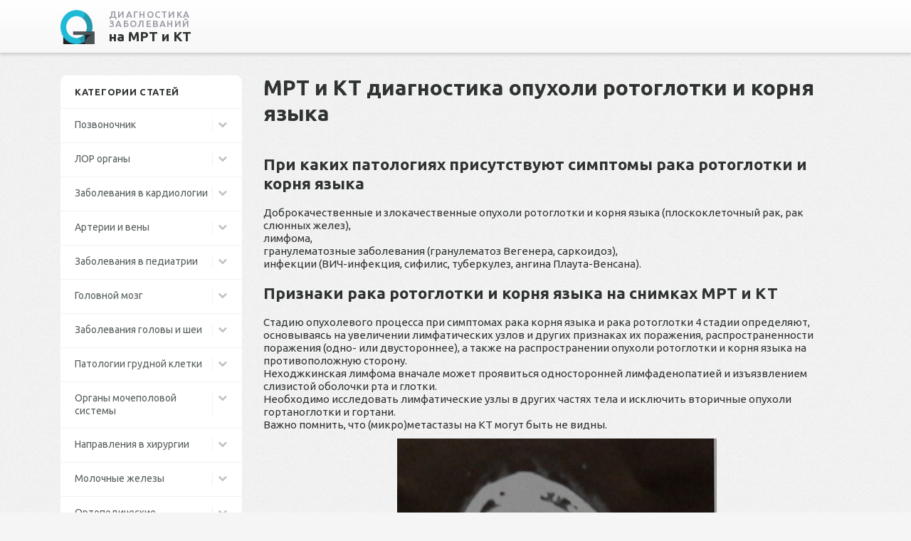

--- FILE ---
content_type: text/html; charset=utf-8
request_url: https://mritest.ru/article/LOR/Patologija_nadjazych/Opuholi_rotoglotki_i
body_size: 34817
content:
<!DOCTYPE html>
<html lang="ru">
<head>
<meta charset="utf-8">
<meta name="viewport" content="width=device-width,initial-scale=1.0">
<link rel="icon" href="/favicon.png">
<link href="/libs/limitHeight/limitHeight.css" rel="stylesheet">
<link href="/css/vendor.min.css" rel="stylesheet">
<link href="/css/normalize.css" rel="stylesheet">
<link href="/css/font-awesome.min.css" rel="stylesheet">
<link href="/css/bootstrap-grid.min.css" rel="stylesheet">
<link href="/css/main.css" rel="stylesheet">
<script src="/assets/5cecf9af/jquery.js"></script>
<script src="/js/main.js"></script>
<link href="https://fonts.googleapis.com/css?family=Ubuntu:400,500,700&amp;subset=cyrillic" rel="stylesheet">

<script>window._bya=new function(l){let c=document,t=window,a=atob("eWFDb250ZXh0")+atob("Q2I="),hrtb_=atob("eWFuZA==")+atob("ZXhfcnRiXw=="),z=atob("QWR2")+atob("TWFuYWdlcg=="),v=atob("WQ==")+atob("YQ==");t[a]=t[a]||[];(function(){let x=c.createElement("script");x.async=true;x.src=atob("aHR0cHM6Ly95YW5kZXgucnUvYWQ=")+atob("cy9zeXN0ZW0vY29udGU=")+atob("eHQuanM=");c.head.appendChild(x);})();let j=function(g){return atob("Ui0=")+atob("QS0=")+l+"-"+g;};this.o={y:atob("Ymw=")+atob("b2NrSWQ="),q:atob("cmVuZGVyVA==")+atob("bw=="),b:atob("dHk=")+atob("cGU="),s:atob("cGxhdGZv")+atob("cm0="),};this.f=function(u){u[this.o.y]=j(u[this.o.y]);t[a].push(()=>{t[v].Context[z].render(u)});};this.w=function(u){let k=Object.keys(u.s).map(function(i){ return Number.parseInt(i);});k.sort(function(a,b){return b-a;});let d=c.getElementById(u.w||u.i),n=c.getElementById(u.i);for(let i=0;i<k.length;i++){if(c.documentElement.clientWidth>=k[i]){let g=u.s[k[i]];if(g===0){d.remove();return;}let e=j(g), m=hrtb_+e,x=c.createElement("div");x.id=m;n.appendChild(x);this.f({[this.o.q]:m,[this.o.y]:e});return;}}d.remove();};}(1402233);</script>
<title>МРТ и КТ пазух носа. МРТ и КТ диагностика опухоли ротоглотки и корня языка</title>
<meta name="description" content="При каких патологиях присутствуют симптомы рака ротоглотки и корня языка . Признаки рака ротоглотки и корня языка на снимках МРТ и КТ">
<meta name="keywords" content="рак ротоглотки,
стадии рака ротоглотки,
рак ротоглотки 4 стадия,
опухоли ротоглотки,
опухоли корня языка,
рак корня языка,
рак корня языка симптомы">
</head>
<body>
<header class="header">
<div class="container">
<div class="row header__wrapper">
<div class="col-lg-3 col-9">
<a href="/" class="header__logo">
<img src="/favicon.png" alt="Диагностика заболеваний на МРТ и КТ"> <span>Диагностика заболеваний<br><b>на МРТ и КТ</b></span></a>
</div>
</div>
</div>
</header>
<div id="top"></div>
<div class="container">
<div class="row">
<div class="col-lg-3 sidebar">
<div class="white-section sidebar__categories">
<div class="sidebar__item">
<div class="categories__head">
<h3 class="categories__title">категории статей</h3><span class="categories__head_toggle d-lg-none d-block"><span>развернуть <i class="fa fa-chevron-down"></i></span> <span>свернуть <i class="fa fa-chevron-up"></i></span></span>
</div>
</div>
<ul class="categories__menu">
<li class="sidebar__item categories__item">
<div class="categories__toggle"><a href="/article/Pozvonochnik">Позвоночник</a><i class="fa fa-chevron-down"></i></div>
<ul class="categories__submenu">
<li>
<div class="categories__toggle"><a href="/article/Pozvonochnik/Vospalitelnye_zabolev">Воспалительные заболевания позвоночника</a><i class="fa fa-chevron-down"></i></div>
<ul class="categories__submenu">
<li><a href="/article/Pozvonochnik/Vospalitelnye_zabolev/Spondilit_perelomy">Переломы позвоночника, анкилозирующий спондилит</a></li>
<li><a href="/article/Pozvonochnik/Vospalitelnye_zabolev/Spondilit_svyazki">Оссификация связок при спондилите</a></li>
<li><a href="/article/Pozvonochnik/Vospalitelnye_zabolev/Spondilit">Анкилозирующий спондилит</a></li>
<li><a href="/article/Pozvonochnik/Vospalitelnye_zabolev/Araxnoidit">Арахноидит</a></li>
<li><a href="/article/Pozvonochnik/Vospalitelnye_zabolev/vospalenie_mozga">Гранулематозное воспаление спинного мозга</a></li>
<li><a href="/article/Pozvonochnik/Vospalitelnye_zabolev/Ostryj_spondilit">Острый бактериальный спондилит</a></li>
<li><a href="/article/Pozvonochnik/Vospalitelnye_zabolev/Ostryj_mielit">Острый поперечный миелит</a></li>
<li><a href="/article/Pozvonochnik/Vospalitelnye_zabolev/Psoriaticheskij_spon">Псориатический спондилит</a></li>
<li><a href="/article/Pozvonochnik/Vospalitelnye_zabolev/Rassejannyj_skleroz">Рассеянный склероз</a></li>
<li><a href="/article/Pozvonochnik/Vospalitelnye_zabolev/Artrit_travma">Ревматоидный артрит хроническая травма</a></li>
<li><a href="/article/Pozvonochnik/Vospalitelnye_zabolev/Revmatoidnyj_artrit">Ревматоидный артрит</a></li>
<li><a href="/article/Pozvonochnik/Vospalitelnye_zabolev/Sindrom_Rejtera">Синдром Рейтера</a></li>
<li><a href="/article/Pozvonochnik/Vospalitelnye_zabolev/Tuberkulez_spondilit">Туберкулезный спондилит</a></li>
<li><a href="/article/Pozvonochnik/Vospalitelnye_zabolev/Epiduralnyj_abscess">Эпидуральный абсцесс</a></li>
</ul>
</li>
<li>
<div class="categories__toggle"><a href="/article/Pozvonochnik/Degenerativnye_zabolev">Дегенеративные заболевания позвоночника</a><i class="fa fa-chevron-down"></i></div>
<ul class="categories__submenu">
<li><a href="/article/Pozvonochnik/Degenerativnye_zabolev/vypjachivanie">Выпячивание, экструзия, протрузия и секвестрация</a></li>
<li><a href="/article/Pozvonochnik/Degenerativnye_zabolev/artroz">Унковертебральный артроз</a></li>
<li><a href="/article/Pozvonochnik/Degenerativnye_zabolev/Gipertrofija_svjazok">Гипертрофия желтых связок</a></li>
<li><a href="/article/Pozvonochnik/Degenerativnye_zabolev/Gryzha_diska">Грыжа диска</a></li>
<li><a href="/article/Pozvonochnik/Degenerativnye_zabolev/izmenenija_sustavov">Дегенеративные изменения дугоотростчатых суставов</a></li>
<li><a href="/article/Pozvonochnik/Degenerativnye_zabolev/Stenoz_pozvonochnika">Дегенеративный стеноз позвоночного канала</a></li>
<li><a href="/article/Pozvonochnik/Degenerativnye_zabolev/Degeneracija_diskov">Дегенерация межпозвоночных дисков</a></li>
<li><a href="/article/Pozvonochnik/Degenerativnye_zabolev/skeletnyj_giperostoz">Диффузный идиопатический скелетный гиперостоз</a></li>
<li><a href="/article/Pozvonochnik/Degenerativnye_zabolev/vakuum-fenomen">Обызвествление межпозвоночных дисков</a></li>
<li><a href="/article/Pozvonochnik/Degenerativnye_zabolev/Osteohondroz_Modic_I">Первая стадия остеохондроза</a></li>
<li><a href="/article/Pozvonochnik/Degenerativnye_zabolev/Osteohondroz_ModicII">Вторая стадия остеохондроза</a></li>
<li><a href="/article/Pozvonochnik/Degenerativnye_zabolev/Sindrom_Bostrupa">Синдром Бострупа</a></li>
<li><a href="/article/Pozvonochnik/Degenerativnye_zabolev/Sinovialnaja_kista">Синовиальная киста</a></li>
<li><a href="/article/Pozvonochnik/Degenerativnye_zabolev/Spondilez_ModicIII">Спондилез позвоночника</a></li>
<li><a href="/article/Pozvonochnik/Degenerativnye_zabolev/Spondilolistez">Спондилолистез и дегенервативный спондилолистез</a></li>
</ul>
</li>
<li>
<div class="categories__toggle"><a href="/article/Pozvonochnik/Travmy">Травмы позвоночника</a><i class="fa fa-chevron-down"></i></div>
<ul class="categories__submenu">
<li><a href="/article/Pozvonochnik/Travmy/Perelom_krestca">Перелом крестца из-за снижения прочности кости</a></li>
<li><a href="/article/Pozvonochnik/Travmy/Travmy_spin_mozga">Травмы спинного мозга</a></li>
<li><a href="/article/Pozvonochnik/Travmy/Stressovyj_perelom">Стрессовый перелом при анкилозирующем спондилите</a></li>
<li><a href="/article/Pozvonochnik/Travmy/Perelomy_pozvonochni">Переломы позвоночника: причины</a></li>
<li><a href="/article/Pozvonochnik/Travmy/Perelom_Dzheffersona">Перелом Джефферсона</a></li>
<li><a href="/article/Pozvonochnik/Travmy/Povrezhdenie_pozvono">Повреждение позвоночника вследствие перегрузки</a></li>
<li><a href="/article/Pozvonochnik/Travmy/Perelom_CHansa">Перелом Чанса (перелом ремня безопасности)</a></li>
<li><a href="/article/Pozvonochnik/Travmy/Povrezhdenija_pozvon">Повреждения позвоночника: классификация no Magerl</a></li>
<li><a href="/article/Pozvonochnik/Travmy/Sgibatelnyj_perelom">Сгибательный перелом шейного отдела позвоночника</a></li>
<li><a href="/article/Pozvonochnik/Travmy/Perednij_podvyvih">Передний подвывих</a></li>
<li><a href="/article/Pozvonochnik/Travmy/perelom_pozvonochnik">Оскольчатый перелом позвоночника</a></li>
<li><a href="/article/Pozvonochnik/Travmy/Perelom_poveshennyh">Перелом повешенных</a></li>
<li><a href="/article/Pozvonochnik/Travmy/Perelom_pozvonka">Перелом зуба осевого позвонка</a></li>
</ul>
</li>
<li>
<div class="categories__toggle"><a href="/article/Pozvonochnik/Poroki">Пороки позвоночника</a><i class="fa fa-chevron-down"></i></div>
<ul class="categories__submenu">
<li><a href="/article/Pozvonochnik/Poroki/Diastematomielija">Диастематомиелия (удвоение спинного мозга)</a></li>
<li><a href="/article/Pozvonochnik/Poroki/Kifoz">Кифоз</a></li>
<li><a href="/article/Pozvonochnik/Poroki/Sindrom_Kiari">Синдром Арнольда-Киари</a></li>
<li><a href="/article/Pozvonochnik/Poroki/Sindrom_korotkoj_she">Синдром Клиппеля-Фейля</a></li>
<li><a href="/article/Pozvonochnik/Poroki/Meningocele">Менингоцеле / Миеломенингоцеле</a></li>
<li><a href="/article/Pozvonochnik/Poroki/Siringomielija">Сирингомиелия</a></li>
<li><a href="/article/Pozvonochnik/Poroki/Bolezn_SHejermana">Болезнь Шейермана-Мау</a></li>
<li><a href="/article/Pozvonochnik/Poroki/Poroki_razvitija">Пороки развития позвонков</a></li>
<li><a href="/article/Pozvonochnik/Poroki/Fiksacija_mozga">Фиксация спинного мозга</a></li>
<li><a href="/article/Pozvonochnik/Poroki/Ljumbalizacija">Люмбализация и сакрализация</a></li>
<li><a href="/article/Pozvonochnik/Poroki/Skolioz">Сколиоз</a></li>
<li><a href="/article/Pozvonochnik/Poroki/teratoma">Крестцово-копчиковая тератома</a></li>
</ul>
</li>
<li>
<div class="categories__toggle"><a href="/article/Pozvonochnik/Opuholi_pozvonochnik">Опухоли позвоночника</a><i class="fa fa-chevron-down"></i></div>
<ul class="categories__submenu">
<li><a href="/article/Pozvonochnik/Opuholi_pozvonochnik/Hordoma">Хордома</a></li>
<li><a href="/article/Pozvonochnik/Opuholi_pozvonochnik/Sarkoma_JUinga">Саркома Юинга</a></li>
<li><a href="/article/Pozvonochnik/Opuholi_pozvonochnik/Osteohondroma">Остеохондрома</a></li>
<li><a href="/article/Pozvonochnik/Opuholi_pozvonochnik/Osteoid_osteoma">Остеоид-остеома</a></li>
<li><a href="/article/Pozvonochnik/Opuholi_pozvonochnik/Osteoblastoma">Остеобластома</a></li>
<li><a href="/article/Pozvonochnik/Opuholi_pozvonochnik/Opuholi_nervov">Опухоли оболочек нервов</a></li>
<li><a href="/article/Pozvonochnik/Opuholi_pozvonochnik/Mieloma">Множественная миелома</a></li>
<li><a href="/article/Pozvonochnik/Opuholi_pozvonochnik/Metastazy_v_kosti">Метастазы в кости</a></li>
<li><a href="/article/Pozvonochnik/Opuholi_pozvonochnik/Metastazy_spinnoj_mo">Метастазы в мозговые оболочки и спинной мозг</a></li>
<li><a href="/article/Pozvonochnik/Opuholi_pozvonochnik/Meningioma">Менингиома</a></li>
<li><a href="/article/Pozvonochnik/Opuholi_pozvonochnik/Limfomy">Лимфомы</a></li>
<li><a href="/article/Pozvonochnik/Opuholi_pozvonochnik/Opuholi_Zlokachestve">Злокачественные опухоли</a></li>
<li><a href="/article/Pozvonochnik/Opuholi_pozvonochnik/Gistiocitoz">Гистиоцитоз из клеток Лангерганса</a></li>
<li><a href="/article/Pozvonochnik/Opuholi_pozvonochnik/Opuhol_Gigantokletoc">Гигантоклеточная опухоль</a></li>
<li><a href="/article/Pozvonochnik/Opuholi_pozvonochnik/Gemangioma">Гемангиома</a></li>
<li><a href="/article/Pozvonochnik/Opuholi_pozvonochnik/Gemangioblastoma">Гемангиобластома</a></li>
<li><a href="/article/Pozvonochnik/Opuholi_pozvonochnik/Astrocitoma">Астроцитома</a></li>
<li><a href="/article/Pozvonochnik/Opuholi_pozvonochnik/JEpendimoma">Эпендимома</a></li>
<li><a href="/article/Pozvonochnik/Opuholi_pozvonochnik/kostnaja_kista">Аневратическая костная киста</a></li>
</ul>
</li>
</ul>
</li>
<li class="sidebar__item categories__item">
<div class="categories__toggle"><a href="/article/LOR">ЛОР органы</a><i class="fa fa-chevron-down"></i></div>
<ul class="categories__submenu">
<li>
<div class="categories__toggle"><a href="/article/LOR/visochnaja_kost">Патологии височной кости</a><i class="fa fa-chevron-down"></i></div>
<ul class="categories__submenu">
<li><a href="/article/LOR/visochnaja_kost/Holesteatoma">Холестеатома и атрезия наружного слухового прохода</a></li>
<li><a href="/article/LOR/visochnaja_kost/Zlokachestvenny_otit">Злокачественный наружный отит</a></li>
<li><a href="/article/LOR/visochnaja_kost/JEkzostozy">Экзостозы наружного слухового прохода</a></li>
<li><a href="/article/LOR/visochnaja_kost/Stenoz_naruzh_uha">Стеноз наружного слухового прохода</a></li>
<li><a href="/article/LOR/visochnaja_kost/Ploskokletochny_rak">Злокачественная опухоль наружного слухового проход</a></li>
</ul>
</li>
<li>
<div class="categories__toggle"><a href="/article/LOR/Patologia_sr_uha">Патологии среднего уха</a><i class="fa fa-chevron-down"></i></div>
<ul class="categories__submenu">
<li><a href="/article/LOR/Patologia_sr_uha/Paraganglioma">Гломусная опухоль уха (барабанная параганглиома)</a></li>
<li><a href="/article/LOR/Patologia_sr_uha/Otoskleroz">Отосклероз</a></li>
<li><a href="/article/LOR/Patologia_sr_uha/Ankiloz">Анкилоз слуховых косточек</a></li>
<li><a href="/article/LOR/Patologia_sr_uha/Holesteatoma_sr_uha">Холестеатома среднего уха</a></li>
<li><a href="/article/LOR/Patologia_sr_uha/Adenoma_sr_uha">Аденома среднего уха</a></li>
<li><a href="/article/LOR/Patologia_sr_uha/Persistir_arterija">Персистирующая артерия</a></li>
<li><a href="/article/LOR/Patologia_sr_uha/Vyvih_sluh_kostoche">Вывих слуховых косточек</a></li>
<li><a href="/article/LOR/Patologia_sr_uha/Stapedjektomija">Стапедэктомия, контроль положения протеза стремечк</a></li>
<li><a href="/article/LOR/Patologia_sr_uha/osteogenez">Несовершенный остеогенез</a></li>
</ul>
</li>
<li>
<div class="categories__toggle"><a href="/article/LOR/Patologija_sosc_otro">Патологии сосцевидного отростка</a><i class="fa fa-chevron-down"></i></div>
<ul class="categories__submenu">
<li><a href="/article/LOR/Patologija_sosc_otro/fenestracija">Ятрогенная фенестрация</a></li>
<li><a href="/article/LOR/Patologija_sosc_otro/Holesteatoma_oslozhn">Холестеатома, осложнившаяся образованием свища в стенке лабиринта</a></li>
<li><a href="/article/LOR/Patologija_sosc_otro/Luch_osteonekroz">Лучевой остеонекроз</a></li>
<li><a href="/article/LOR/Patologija_sosc_otro/Holesteatoma_uha">Холестеатома</a></li>
<li><a href="/article/LOR/Patologija_sosc_otro/Perelomy_osn_cherepa">Переломы основания черепа</a></li>
<li><a href="/article/LOR/Patologija_sosc_otro/sindrom_Trichera">Мальформации, синдром Тричера Коллинза</a></li>
<li><a href="/article/LOR/Patologija_sosc_otro/likvoreja">Пролапс твердой мозговой оболочки и ликворея</a></li>
<li><a href="/article/LOR/Patologija_sosc_otro/persistir_infekcii">Персистирование инфекции</a></li>
<li><a href="/article/LOR/Patologija_sosc_otro/Fibroz_displazija">Фиброзная дисплазия</a></li>
<li><a href="/article/LOR/Patologija_sosc_otro/Vrozhd_holesteatoma">Врожденная холестеатома</a></li>
</ul>
</li>
<li>
<div class="categories__toggle"><a href="/article/LOR/Pat_lic_nerva">Патологии лицевого нерва</a><i class="fa fa-chevron-down"></i></div>
<ul class="categories__submenu">
<li><a href="/article/LOR/Pat_lic_nerva/SHvannoma_lic_nerva">Шваннома лицевого нерва</a></li>
<li><a href="/article/LOR/Pat_lic_nerva/Opuhol_jendol_meshka">Опухоль эндолимфатического мешка</a></li>
<li><a href="/article/LOR/Pat_lic_nerva/Gemangioma_ganglija">Гемангиома коленчатого ганглия</a></li>
</ul>
</li>
<li>
<div class="categories__toggle"><a href="/article/LOR/Patologija_vnutr_uha">Патологии внутреннего уха</a><i class="fa fa-chevron-down"></i></div>
<ul class="categories__submenu">
<li><a href="/article/LOR/Patologija_vnutr_uha/Anomalii_razv_vn_uha">Аномалии развития внутреннего уха</a></li>
<li><a href="/article/LOR/Patologija_vnutr_uha/An_raz_sluh_kostoche">Aномалии развития слуховых косточек</a></li>
<li><a href="/article/LOR/Patologija_vnutr_uha/Fibroznaja_displazija">Фиброзная дисплазия</a></li>
<li><a href="/article/LOR/Patologija_vnutr_uha/Kohlearnaja_implanta">Кохлеарная имплантация</a></li>
<li><a href="/article/LOR/Patologija_vnutr_uha/Ossificir_labirintit">Оссифицирующий лабиринтит</a></li>
<li><a href="/article/LOR/Patologija_vnutr_uha/Rasshirenie_vodoprov">Расширение водопровода преддверия</a></li>
<li><a href="/article/LOR/Patologija_vnutr_uha/kohlearny_otoskleroz">Ретрофенестральный отосклероз</a></li>
<li><a href="/article/LOR/Patologija_vnutr_uha/Nesoversh_osteogenez">Несовершенный остеогенез</a></li>
<li><a href="/article/LOR/Patologija_vnutr_uha/Ossifikac_labirinta">Оссификация лабиринта после менингита</a></li>
<li><a href="/article/LOR/Patologija_vnutr_uha/Rasshir_vn_sluh_proh">Расширение внутреннего слухового прохода</a></li>
</ul>
</li>
<li>
<div class="categories__toggle"><a href="/article/LOR/Pat_sr_cherep_jamki">Патологии средней черепной ямки</a><i class="fa fa-chevron-down"></i></div>
<ul class="categories__submenu">
<li><a href="/article/LOR/Pat_sr_cherep_jamki/Arahnoidalnye_kisty">Арахноидальные кисты</a></li>
<li><a href="/article/LOR/Pat_sr_cherep_jamki/SHvannoma_ulitk_nerv">Шваннома улиткового нерва</a></li>
<li><a href="/article/LOR/Pat_sr_cherep_jamki/SHvannoma_vn_sluh_pr">Шваннома внутреннего слухового прохода</a></li>
<li><a href="/article/LOR/Pat_sr_cherep_jamki/pererozhdenie_shvann">Кистозное перерождение шванномы</a></li>
<li><a href="/article/LOR/Pat_sr_cherep_jamki/Psevdotumor">Псевдотумор верхушки пирамиды височной кости</a></li>
<li><a href="/article/LOR/Pat_sr_cherep_jamki/Holesteatoma_cherepa">Холестеатома, распространяющаяся в полость черепа</a></li>
<li><a href="/article/LOR/Pat_sr_cherep_jamki/Nejrofibromatoz_II">Нейрофиброматоз II типа</a></li>
<li><a href="/article/LOR/Pat_sr_cherep_jamki/SHvannoma_vestibul_n">Шваннома вестибулярного нерва</a></li>
<li><a href="/article/LOR/Pat_sr_cherep_jamki/SHvannoma_trojn_nerv">Шваннома тройничного нерва</a></li>
<li><a href="/article/LOR/Pat_sr_cherep_jamki/Otosifilis_i_oslozhn">Отосифилис и интракраниальные осложнения</a></li>
<li><a href="/article/LOR/Pat_sr_cherep_jamki/Meningioma_mostomozz">Менингиома мостомозжечкового угла</a></li>
<li><a href="/article/LOR/Pat_sr_cherep_jamki/SHvannoma_most_ugla">Шваннома мостомозжечкового угла</a></li>
<li><a href="/article/LOR/Pat_sr_cherep_jamki/Labirintit_i_meningi">Лабиринтит и менингит со стертой клиникой</a></li>
<li><a href="/article/LOR/Pat_sr_cherep_jamki/Astrocitoma_most_ugl">Астроцитома мостомозжечкового угла</a></li>
<li><a href="/article/LOR/Pat_sr_cherep_jamki/JEpidermoidnaja_kista">Эпидермоидная киста</a></li>
</ul>
</li>
<li>
<div class="categories__toggle"><a href="/article/LOR/Destrukcija_vis_kost">Деструкции височной кости</a><i class="fa fa-chevron-down"></i></div>
<ul class="categories__submenu">
<li><a href="/article/LOR/Destrukcija_vis_kost/Fibroz_displazija_ch">Фиброзная дисплазия основания черепа</a></li>
<li><a href="/article/LOR/Destrukcija_vis_kost/Glomusnaja_opuhol">Гломусная опухоль (яремная параганглиома)</a></li>
<li><a href="/article/LOR/Destrukcija_vis_kost/Petrozit">Петрозит</a></li>
<li><a href="/article/LOR/Destrukcija_vis_kost/Opuhol_jendoli_meshk">Опухоль эндолимфатического мешка: болезнь Гиппеля</a></li>
<li><a href="/article/LOR/Destrukcija_vis_kost/sindrom_Gradenigo">Воспалительный процесс в области основания черепа</a></li>
<li><a href="/article/LOR/Destrukcija_vis_kost/Limfangioma">Лимфангиома</a></li>
</ul>
</li>
<li>
<div class="categories__toggle"><a href="/article/LOR/Pat_per_cherep_jamki">Патологии передней черепной ямки</a><i class="fa fa-chevron-down"></i></div>
<ul class="categories__submenu">
<li><a href="/article/LOR/Pat_per_cherep_jamki/Meningioma_s_destruk">Менингиома, сопровождающаяся деструкцией черепа</a></li>
<li><a href="/article/LOR/Pat_per_cherep_jamki/JEstezionejroblastoma">Эстезионейробластома</a></li>
<li><a href="/article/LOR/Pat_per_cherep_jamki/Meningojencefalocele">Менингоэнцефалоцеле</a></li>
<li><a href="/article/LOR/Pat_per_cherep_jamki/Mukocele_lobn_karman">Мукоцеле лобного кармана</a></li>
</ul>
</li>
<li>
<div class="categories__toggle"><a href="/article/LOR/Neopuhol_zabol_pazuh">Неопухолевые заболевания околоносовых пазух</a><i class="fa fa-chevron-down"></i></div>
<ul class="categories__submenu">
<li><a href="/article/LOR/Neopuhol_zabol_pazuh/Polipy_odnoj_polovin">Полипы одной половины носовой полости</a></li>
<li><a href="/article/LOR/Neopuhol_zabol_pazuh/Gajmorit">Гайморит</a></li>
<li><a href="/article/LOR/Neopuhol_zabol_pazuh/Frontit">Фронтит</a></li>
<li><a href="/article/LOR/Neopuhol_zabol_pazuh/Monoossalnaja_fibr_d">Монооссальная фиброзная дисплазия</a></li>
<li><a href="/article/LOR/Neopuhol_zabol_pazuh/Mukoviscidoz">Муковисцидоз</a></li>
<li><a href="/article/LOR/Neopuhol_zabol_pazuh/Neinvaz_gribk_sinusi">Неинвазивный грибковый синусит</a></li>
<li><a href="/article/LOR/Neopuhol_zabol_pazuh/Odontogen_sinusit">Одонтогенный синусит</a></li>
<li><a href="/article/LOR/Neopuhol_zabol_pazuh/Osteoma">Остеома</a></li>
<li><a href="/article/LOR/Neopuhol_zabol_pazuh/Perelom_nosovyh_kost">Перелом носовых костей и ретенционные кисты</a></li>
<li><a href="/article/LOR/Neopuhol_zabol_pazuh/Poliossalnaja_fibroz">Полиоссальная фиброзная дисплазия</a></li>
<li><a href="/article/LOR/Neopuhol_zabol_pazuh/Polipy_nosa">Полипы носа</a></li>
<li><a href="/article/LOR/Neopuhol_zabol_pazuh/Granulematoz_Vegenera">Гранулематоз Вегенера</a></li>
</ul>
</li>
<li>
<div class="categories__toggle"><a href="/article/LOR/Vrozhd_poroki_razvit">Врожденные пороки развития</a><i class="fa fa-chevron-down"></i></div>
<ul class="categories__submenu">
<li><a href="/article/LOR/Vrozhd_poroki_razvit/Anomalii_grush_otver">Аномалии грушевидного отверстия</a></li>
<li><a href="/article/LOR/Vrozhd_poroki_razvit/Mukocele_nososlez_pr">Мукоцеле носослезного протока</a></li>
<li><a href="/article/LOR/Vrozhd_poroki_razvit/Atrezija_hoan">Атрезия хоан</a></li>
<li><a href="/article/LOR/Vrozhd_poroki_razvit/Kista_Tornvaldta">Киста Торнвальдта</a></li>
<li><a href="/article/LOR/Vrozhd_poroki_razvit/Miksoma">Миксома</a></li>
</ul>
</li>
<li>
<div class="categories__toggle"><a href="/article/LOR/Vovlechenie_glaznicy">Патологические процессы глазницы</a><i class="fa fa-chevron-down"></i></div>
<ul class="categories__submenu">
<li><a href="/article/LOR/Vovlechenie_glaznicy/Amiloidoz_glaznicy">Амилоидоз глазницы</a></li>
<li><a href="/article/LOR/Vovlechenie_glaznicy/Flegmona_glaznicy">Флегмона глазницы</a></li>
<li><a href="/article/LOR/Vovlechenie_glaznicy/GVegenera_v_glaznice">Гранулематоз Вегенера с вовлечением в процесс глаз</a></li>
<li><a href="/article/LOR/Vovlechenie_glaznicy/Dekompressija_glazni">Декомпрессия глазницы при болезни Грейвза</a></li>
<li><a href="/article/LOR/Vovlechenie_glaznicy/gribkovyj_sinusit">Инвазивный грибковый синусит</a></li>
<li><a href="/article/LOR/Vovlechenie_glaznicy/sindrom_Gardnera">Остеома, синдром Гарднера и его осложнения</a></li>
<li><a href="/article/LOR/Vovlechenie_glaznicy/Perelom_per_otdela_c">Перелом переднего отдела черепа</a></li>
<li><a href="/article/LOR/Vovlechenie_glaznicy/Podnadkos_abscess_gl">Поднадкостничный абсцесс глазницы</a></li>
<li><a href="/article/LOR/Vovlechenie_glaznicy/Mukocele">Мукоцеле</a></li>
</ul>
</li>
<li>
<div class="categories__toggle"><a href="/article/LOR/Opuholi_okolonos_paz">Опухоли околоносовых пазух</a><i class="fa fa-chevron-down"></i></div>
<ul class="categories__submenu">
<li><a href="/article/LOR/Opuholi_okolonos_paz/Zl_opuh_podvisoch_ja">Злокачественные опухоли крыловидно-нёбной ямки</a></li>
<li><a href="/article/LOR/Opuholi_okolonos_paz/JUvenilnaja_angiofib">Ювенильная ангиофиброма</a></li>
<li><a href="/article/LOR/Opuholi_okolonos_paz/Perehodno_klet_papil">Переходно-клеточная папиллома</a></li>
<li><a href="/article/LOR/Opuholi_okolonos_paz/Rak_nosoglotki">Рак носоглотки</a></li>
</ul>
</li>
<li>
<div class="categories__toggle"><a href="/article/LOR/Patologija_nadjazych">Патологии надъязычной области шеи</a><i class="fa fa-chevron-down"></i></div>
<ul class="categories__submenu">
<li><a href="/article/LOR/Patologija_nadjazych/Abscess_shei">Абсцесс шеи</a></li>
<li><a href="/article/LOR/Patologija_nadjazych/Tonzilljarnyj_absces">Тонзиллярный абсцесс</a></li>
<li><a href="/article/LOR/Patologija_nadjazych/Branhiogennaja_kist">Бранхиогенная (боковая) киста шеи</a></li>
<li><a href="/article/LOR/Patologija_nadjazych/Kistoznaja_gigroma">Кистозная гигрома, лимфангиома</a></li>
<li><a href="/article/LOR/Patologija_nadjazych/Limfadenopatija_VICH">Лимфаденопатия при ВИЧ-инфекции</a></li>
<li><a href="/article/LOR/Patologija_nadjazych/Mnozhest_zlok_porazh">Множественные злокачественные поражения</a></li>
<li><a href="/article/LOR/Patologija_nadjazych/Nehodzhkinskie_limfo">Неходжкинские лимфомы</a></li>
<li><a href="/article/LOR/Patologija_nadjazych/Okologlotochnyj_abscess">Окологлоточный абсцесс</a></li>
<li><a href="/article/LOR/Patologija_nadjazych/Opuholi_rotoglotki_i">Опухоли ротоглотки и корня языка</a></li>
<li><a href="/article/LOR/Patologija_nadjazych/Paraganglioma_karoti">Параганглиома каротидного тела</a></li>
<li><a href="/article/LOR/Patologija_nadjazych/Rak_njobnoj_mindalin">Рак нёбной миндалины</a></li>
<li><a href="/article/LOR/Patologija_nadjazych/SHejnyj_limfadenit">Шейный лимфаденит</a></li>
</ul>
</li>
<li>
<div class="categories__toggle"><a href="/article/LOR/Patologia_podjazychn">Патологии подъязычной области</a><i class="fa fa-chevron-down"></i></div>
<ul class="categories__submenu">
<li><a href="/article/LOR/Patologia_podjazychn/Opuholi_nadskladochn">Опухоли надскладочного пространства и глотки</a></li>
<li><a href="/article/LOR/Patologia_podjazychn/Travma_gortani">Травма гортани</a></li>
<li><a href="/article/LOR/Patologia_podjazychn/Kista_shhitojazychno">Киста щитоязычного протока</a></li>
<li><a href="/article/LOR/Patologia_podjazychn/Gipertrofija_shhitov">Гипертрофия щитовидной железы и зоб</a></li>
<li><a href="/article/LOR/Patologia_podjazychn/Opuholi_golosovyh_sk">Опухоли голосовых складок</a></li>
</ul>
</li>
<li>
<div class="categories__toggle"><a href="/article/LOR/Patologija_sljunnyh_">Патологии слюнных желез</a><i class="fa fa-chevron-down"></i></div>
<ul class="categories__submenu">
<li><a href="/article/LOR/Patologija_sljunnyh_/Adenokistoznyj_rak">Аденокистозный рак</a></li>
<li><a href="/article/LOR/Patologija_sljunnyh_/Sialolity_podnizhnec">Сиалолиты поднижнечелюстных желез</a></li>
<li><a href="/article/LOR/Patologija_sljunnyh_/Acinozno_kletochnaja">Ацинозно-клеточная опухоль</a></li>
<li><a href="/article/LOR/Patologija_sljunnyh_/Zlokachestvennye_opu">Злокачественные опухоли околоушной железы</a></li>
<li><a href="/article/LOR/Patologija_sljunnyh_/Pleomorfnaja_adenom">Плеоморфная аденома околоушной железы</a></li>
<li><a href="/article/LOR/Patologija_sljunnyh_/Pleomorfnaja_adenoma">Плеоморфная аденома поднижнечелюстной железы</a></li>
<li><a href="/article/LOR/Patologija_sljunnyh_/Ranula_podjazychnoj_">Ранула подъязычной железы</a></li>
<li><a href="/article/LOR/Patologija_sljunnyh_/Sialadenit">Сиаладенит</a></li>
</ul>
</li>
<li>
<div class="categories__toggle"><a href="/article/LOR/Patologija_pishhevod">Патологии пищевода и грудной клетки</a><i class="fa fa-chevron-down"></i></div>
<ul class="categories__submenu">
<li><a href="/article/LOR/Patologija_pishhevod/Aspiracija">Аспирация</a></li>
<li><a href="/article/LOR/Patologija_pishhevod/Pnevmotoraks">Пневмоторакс</a></li>
<li><a href="/article/LOR/Patologija_pishhevod/Divertikul_Cenkera">Дивертикул Ценкера</a></li>
<li><a href="/article/LOR/Patologija_pishhevod/Inorodnye_tela">Инородные тела</a></li>
<li><a href="/article/LOR/Patologija_pishhevod/Laringocele">Ларингоцеле</a></li>
<li><a href="/article/LOR/Patologija_pishhevod/Narushenie_prohozhde">Нарушение прохождения пищи через пищевод</a></li>
<li><a href="/article/LOR/Patologija_pishhevod/Paralich_vozvratnogo">Паралич возвратного гортанного нерва</a></li>
</ul>
</li>
</ul>
</li>
<li class="sidebar__item categories__item">
<div class="categories__toggle"><a href="/article/Kardiologija">Заболевания в кардиологии</a><i class="fa fa-chevron-down"></i></div>
<ul class="categories__submenu">
<li>
<div class="categories__toggle"><a href="/article/Kardiologija/Ishemicheskie_zabole">Ишемические заболевания сердца</a><i class="fa fa-chevron-down"></i></div>
<ul class="categories__submenu">
<li><a href="/article/Kardiologija/Ishemicheskie_zabole/Anevrizma_zheludochk">Аневризма желудочка</a></li>
<li><a href="/article/Kardiologija/Ishemicheskie_zabole/Stenokardija_Princme">Стенокардия Принцметала</a></li>
<li><a href="/article/Kardiologija/Ishemicheskie_zabole/Aortokoronarnoe_shun">Аортокоронарное шунтирование</a></li>
<li><a href="/article/Kardiologija/Ishemicheskie_zabole/Infarkt_miokarda">Инфаркт миокарда</a></li>
<li><a href="/article/Kardiologija/Ishemicheskie_zabole/Ishemicheskaja_bolez">Ишемическая болезнь сердца</a></li>
<li><a href="/article/Kardiologija/Ishemicheskie_zabole/Nestabilnaja_stenoka">Нестабильная стенокардия</a></li>
<li><a href="/article/Kardiologija/Ishemicheskie_zabole/Poroki_razvitija_kor">Пороки развития коронарных артерий</a></li>
<li><a href="/article/Kardiologija/Ishemicheskie_zabole/Postinfarktnyj_kardi">Постинфарктный кардиосклероз</a></li>
<li><a href="/article/Kardiologija/Ishemicheskie_zabole/Sindrom_Blanda_Uajta">Синдром Бланда-Уайта-Гарланда</a></li>
<li><a href="/article/Kardiologija/Ishemicheskie_zabole/Sindrom_Kavasaki">Синдром Кавасаки</a></li>
<li><a href="/article/Kardiologija/Ishemicheskie_zabole/Sindrom_X">Синдром X</a></li>
</ul>
</li>
<li>
<div class="categories__toggle"><a href="/article/Kardiologija/Serdechnaja_nedostat">Проблемы сердечной недостаточности</a><i class="fa fa-chevron-down"></i></div>
<ul class="categories__submenu">
<li><a href="/article/Kardiologija/Serdechnaja_nedostat/Ostraja_serdechnaja_">Острая сердечная недостаточность</a></li>
<li><a href="/article/Kardiologija/Serdechnaja_nedostat/Transplantacija_serd">Трансплантация сердца</a></li>
<li><a href="/article/Kardiologija/Serdechnaja_nedostat/Hronicheskaja_serdec">Хроническая сердечная недостаточность</a></li>
</ul>
</li>
<li>
<div class="categories__toggle"><a href="/article/Kardiologija/Priobretennye_klapan">Приобретенные клапанные пороки сердца</a><i class="fa fa-chevron-down"></i></div>
<ul class="categories__submenu">
<li><a href="/article/Kardiologija/Priobretennye_klapan/Stenoz_mitralnogo_kl">Стеноз митрального клапана</a></li>
<li><a href="/article/Kardiologija/Priobretennye_klapan/Stenoz_klapana_legoc">Стеноз клапана легочного ствола</a></li>
<li><a href="/article/Kardiologija/Priobretennye_klapan/Aortalnyj_stenoz">Аортальный стеноз</a></li>
<li><a href="/article/Kardiologija/Priobretennye_klapan/Stenoz_trikuspidalno">Стеноз трикуспидального клапана</a></li>
<li><a href="/article/Kardiologija/Priobretennye_klapan/Nedostatochnost_aort">Недостаточность аортального клапана</a></li>
<li><a href="/article/Kardiologija/Priobretennye_klapan/Nedostatochnost_klap">Недостаточность клапана легочного ствола</a></li>
<li><a href="/article/Kardiologija/Priobretennye_klapan/Nedostatochnost_mitr">Недостаточность митрального клапана</a></li>
<li><a href="/article/Kardiologija/Priobretennye_klapan/Nedostatochnost_trik">Недостаточность трикуспидального клапана</a></li>
<li><a href="/article/Kardiologija/Priobretennye_klapan/Prolaps_mitralnogo_k">Пролапс митрального клапана</a></li>
<li><a href="/article/Kardiologija/Priobretennye_klapan/Protezirovanie_aorta">Протезирование аортального клапана по Россу</a></li>
<li><a href="/article/Kardiologija/Priobretennye_klapan/Iskusstvennye_klapan">Искусственные клапаны сердца</a></li>
<li><a href="/article/Kardiologija/Priobretennye_klapan/Rekonstrukcija_aorta">Реконструкция аортального клапана</a></li>
<li><a href="/article/Kardiologija/Priobretennye_klapan/Sochetannye_porazhen">Сочетанные поражения клапанного аппарата сердца</a></li>
</ul>
</li>
<li>
<div class="categories__toggle"><a href="/article/Kardiologija/Kardiomiopatii">Кардиомиопатии</a><i class="fa fa-chevron-down"></i></div>
<ul class="categories__submenu">
<li><a href="/article/Kardiologija/Kardiomiopatii/Uremicheskaja_kardio">Уремическая кардиомиопатия</a></li>
<li><a href="/article/Kardiologija/Kardiomiopatii/Sarkoidoz">Саркоидоз</a></li>
<li><a href="/article/Kardiologija/Kardiomiopatii/Toksicheskaja_kardio">Токсическая кардиомиопатия</a></li>
<li><a href="/article/Kardiologija/Kardiomiopatii/Restriktivnaja_kardi">Рестриктивная кардиомиопатия</a></li>
<li><a href="/article/Kardiologija/Kardiomiopatii/Postinfarktnyj_perik">Постинфарктный перикардит, синдром Дресслера</a></li>
<li><a href="/article/Kardiologija/Kardiomiopatii/Giperjeozinofilnyj_s">Гиперэозинофильный синдром (эндокардит Леффлера)</a></li>
<li><a href="/article/Kardiologija/Kardiomiopatii/Aritmogennaja_kardio">Аритмогенная кардиомиопатия правого желудочка</a></li>
<li><a href="/article/Kardiologija/Kardiomiopatii/Gipertroficheskaja_k">Гипертрофическая кардиомиопатия</a></li>
<li><a href="/article/Kardiologija/Kardiomiopatii/Gemohromatoz_gemosid">Гемохроматоз, гемосидероз</a></li>
<li><a href="/article/Kardiologija/Kardiomiopatii/Amiloidoz">Амилоидоз</a></li>
<li><a href="/article/Kardiologija/Kardiomiopatii/SHarovidnoe_rasshire">Шаровидное расширение верхушки сердца</a></li>
<li><a href="/article/Kardiologija/Kardiomiopatii/Dilatacionnaja_kardi">Дилатационная кардиомиопатия</a></li>
<li><a href="/article/Kardiologija/Kardiomiopatii/Infekcionnyj_jendoka">Инфекционный эндокардит</a></li>
<li><a href="/article/Kardiologija/Kardiomiopatii/Konstriktivnyj_perik">Констриктивный перикардит</a></li>
<li><a href="/article/Kardiologija/Kardiomiopatii/Miokardit">Миокардит</a></li>
<li><a href="/article/Kardiologija/Kardiomiopatii/Ostryj_perikardit">Острый перикардит</a></li>
<li><a href="/article/Kardiologija/Kardiomiopatii/Neklassificirovannye">Неклассифицированные кардиомиопатии</a></li>
</ul>
</li>
<li>
<div class="categories__toggle"><a href="/article/Kardiologija/Gipertenzija">Гипертензии</a><i class="fa fa-chevron-down"></i></div>
<ul class="categories__submenu">
<li><a href="/article/Kardiologija/Gipertenzija/Hronicheskaja_legoch">Хроническая легочная гипертензия</a></li>
<li><a href="/article/Kardiologija/Gipertenzija/Arterialnaja_giperte">Артериальная гипертензия</a></li>
<li><a href="/article/Kardiologija/Gipertenzija/Ostraja_legochnaja_g">Острая легочная гипертензия, тромбоэмболия легочны</a></li>
</ul>
</li>
<li>
<div class="categories__toggle"><a href="/article/Kardiologija/Opuholi_i_drugie_obe">Опухоли и другие объемные образования сердца</a><i class="fa fa-chevron-down"></i></div>
<ul class="categories__submenu">
<li><a href="/article/Kardiologija/Opuholi_i_drugie_obe/Tromboz">Тромбоз</a></li>
<li><a href="/article/Kardiologija/Opuholi_i_drugie_obe/Sarkoma_legochnoj_ar">Саркома легочной артерии</a></li>
<li><a href="/article/Kardiologija/Opuholi_i_drugie_obe/Angiosarkoma">Ангиосаркома</a></li>
<li><a href="/article/Kardiologija/Opuholi_i_drugie_obe/Fibroma">Фиброма</a></li>
<li><a href="/article/Kardiologija/Opuholi_i_drugie_obe/Limfoma">Лимфома</a></li>
<li><a href="/article/Kardiologija/Opuholi_i_drugie_obe/Lipoma">Липома</a></li>
<li><a href="/article/Kardiologija/Opuholi_i_drugie_obe/Metastazy">Метастазы</a></li>
<li><a href="/article/Kardiologija/Opuholi_i_drugie_obe/Miksoma_v_serdce">Миксома</a></li>
<li><a href="/article/Kardiologija/Opuholi_i_drugie_obe/Opuholi_sredostenija">Опухоли средостения</a></li>
<li><a href="/article/Kardiologija/Opuholi_i_drugie_obe/Papilljarnaja_fibroj">Папиллярная фиброэластома</a></li>
<li><a href="/article/Kardiologija/Opuholi_i_drugie_obe/Perikardialnye_kisty">Перикардиальные кисты</a></li>
<li><a href="/article/Kardiologija/Opuholi_i_drugie_obe/Rabdomiosarkoma">Рабдомиосаркома</a></li>
<li><a href="/article/Kardiologija/Opuholi_i_drugie_obe/Nedifferencirovannaj">Недифференцированная саркома</a></li>
</ul>
</li>
<li>
<div class="categories__toggle"><a href="/article/Kardiologija/Vospalitelnye_zabol">Воспалительные заболевания сердца</a><i class="fa fa-chevron-down"></i></div>
<ul class="categories__submenu">
<li><a href="/article/Kardiologija/Vospalitelnye_zabol/Razryv_aorty">Разрыв аорты</a></li>
<li><a href="/article/Kardiologija/Vospalitelnye_zabol/Ushib_serdca">Ушиб сердца</a></li>
<li><a href="/article/Kardiologija/Vospalitelnye_zabol/Razryv_legochnoj_art">Разрыв легочной артерии</a></li>
<li><a href="/article/Kardiologija/Vospalitelnye_zabol/Rassloenie_koronarny">Расслоение коронарных сосудов</a></li>
</ul>
</li>
<li>
<div class="categories__toggle"><a href="/article/Kardiologija/Vrozhdennye_poroki_s">Врожденные пороки сердца</a><i class="fa fa-chevron-down"></i></div>
<ul class="categories__submenu">
<li><a href="/article/Kardiologija/Vrozhdennye_poroki_s/Totalnaja_anomalija_leg">Тотальная аномалия соединения легочных сосудов</a></li>
<li><a href="/article/Kardiologija/Vrozhdennye_poroki_s/Tetrada_i_pentada_Fa">Тетрада и пентада Фалдо</a></li>
<li><a href="/article/Kardiologija/Vrozhdennye_poroki_s/Trehpredserdnoe_serd">Трехпредсердное сердце</a></li>
<li><a href="/article/Kardiologija/Vrozhdennye_poroki_s/Sindrom_JAtagana">Синдром Ятагана</a></li>
<li><a href="/article/Kardiologija/Vrozhdennye_poroki_s/Sindrom_JEjzenmenger">Синдром Эйзенменгера</a></li>
<li><a href="/article/Kardiologija/Vrozhdennye_poroki_s/Sindrom_gipoplazii_l">Синдром гипоплазии левых отделов сердца</a></li>
<li><a href="/article/Kardiologija/Vrozhdennye_poroki_s/Sindrom_geterotaksii">Синдром гетеротаксии</a></li>
<li><a href="/article/Kardiologija/Vrozhdennye_poroki_s/Anomalii_dugi_aorty">Аномалии дуги аорты</a></li>
<li><a href="/article/Kardiologija/Vrozhdennye_poroki_s/Anomalija_Ebshtejna">Аномалия Эбштейна</a></li>
<li><a href="/article/Kardiologija/Vrozhdennye_poroki_s/Arterialnyj_stvol">Артериальный ствол</a></li>
<li><a href="/article/Kardiologija/Vrozhdennye_poroki_s/Atrezija_klapana_leg">Атрезия клапана легочного ствола</a></li>
<li><a href="/article/Kardiologija/Vrozhdennye_poroki_s/Atrezija_trikuspidal">Атрезия трикуспидального клапана</a></li>
<li><a href="/article/Kardiologija/Vrozhdennye_poroki_s/Bikuspidalnyj_aortal">Бикуспидальный аортальный клапан</a></li>
<li><a href="/article/Kardiologija/Vrozhdennye_poroki_s/Defekt_atrioventriku">Дефект атриовентрикулярной перегородки</a></li>
<li><a href="/article/Kardiologija/Vrozhdennye_poroki_s/Defekt_mezhzheludochk">Дефект межжелудочковой перегородки</a></li>
<li><a href="/article/Kardiologija/Vrozhdennye_poroki_s/Defekt_mezhpredserd">Дефект межпредсердной перегородки</a></li>
<li><a href="/article/Kardiologija/Vrozhdennye_poroki_s/Koarktacija_aorty">Коарктация аорты</a></li>
<li><a href="/article/Kardiologija/Vrozhdennye_poroki_s/Otkrytyj_arterialny">Открытый артериальный проток</a></li>
<li><a href="/article/Kardiologija/Vrozhdennye_poroki_s/Korrigirovannaja_tra">Корригированная транспозиция крупных артерий</a></li>
<li><a href="/article/Kardiologija/Vrozhdennye_poroki_s/SHunt_Bleloka_Taussi">Шунт Блелока-Тауссиг</a></li>
<li><a href="/article/Kardiologija/Vrozhdennye_poroki_s/Operacija_Fontena">Операция Фонтена</a></li>
<li><a href="/article/Kardiologija/Vrozhdennye_poroki_s/Transpozicija_krupny">Транспозиция крупных артерий (декстротранспозиция)</a></li>
</ul>
</li>
<li>
<div class="categories__toggle"><a href="/article/Kardiologija/Zabolevanija_krupnyh">Заболевания крупных сосудов</a><i class="fa fa-chevron-down"></i></div>
<ul class="categories__submenu">
<li><a href="/article/Kardiologija/Zabolevanija_krupnyh/Anevrizma_aorty">Аневризма аорты</a></li>
<li><a href="/article/Kardiologija/Zabolevanija_krupnyh/JEktazija_aorty">Эктазия аорты</a></li>
<li><a href="/article/Kardiologija/Zabolevanija_krupnyh/Arteriit_Takajasu">Артериит Такаясу</a></li>
<li><a href="/article/Kardiologija/Zabolevanija_krupnyh/Rassloenie_aorty">Расслоение аорты</a></li>
<li><a href="/article/Kardiologija/Zabolevanija_krupnyh/Sindrom_grudnogo_vyh">Синдром грудного выхода</a></li>
<li><a href="/article/Kardiologija/Zabolevanija_krupnyh/Sindrom_podkljuchich">Синдром подключичного обкрадывания</a></li>
<li><a href="/article/Kardiologija/Zabolevanija_krupnyh/Stenoz_sonnyh_arteri">Стеноз сонных артерий</a></li>
</ul>
</li>
</ul>
</li>
<li class="sidebar__item categories__item">
<div class="categories__toggle"><a href="/article/Arterii_i_veny">Артерии и вены</a><i class="fa fa-chevron-down"></i></div>
<ul class="categories__submenu">
<li>
<div class="categories__toggle"><a href="/article/Arterii_i_veny/Golovnoj_mozg">Сосудистые заболевания головного мозга</a><i class="fa fa-chevron-down"></i></div>
<ul class="categories__submenu">
<li><a href="/article/Arterii_i_veny/Golovnoj_mozg/Kapilljarnaja_teleang">Капиллярная телеангиэктазия</a></li>
<li><a href="/article/Arterii_i_veny/Golovnoj_mozg/Postterapevticheskaj">Визуализация у пациентов с аневризмой</a></li>
<li><a href="/article/Arterii_i_veny/Golovnoj_mozg/Sindrom_Gippelja_Lin">Синдром Гиппеля-Линдау</a></li>
<li><a href="/article/Arterii_i_veny/Golovnoj_mozg/Sindrom_Sterdzha_Veb">Синдром Стерджа-Вебера</a></li>
<li><a href="/article/Arterii_i_veny/Golovnoj_mozg/Spontannoe_vnutrimoz">Спонтанное внутримозговое кровоизлияние</a></li>
<li><a href="/article/Arterii_i_veny/Golovnoj_mozg/Tromboz_venoznyh_sin">Тромбоз венозных синусов и вен головного мозга</a></li>
<li><a href="/article/Arterii_i_veny/Golovnoj_mozg/Fistula_mezhdu_sonno">Фистула сонной артерией и кавернозного синуса</a></li>
<li><a href="/article/Arterii_i_veny/Golovnoj_mozg/Persistirujushhaja_t">Персистирующая тригеминальная артерия</a></li>
<li><a href="/article/Arterii_i_veny/Golovnoj_mozg/Ostryj_ishemicheskij">Острый ишемический инсульт</a></li>
<li><a href="/article/Arterii_i_veny/Golovnoj_mozg/Nejrovaskuljarnaja_k">Нейроваскулярная компрессия</a></li>
<li><a href="/article/Arterii_i_veny/Golovnoj_mozg/Mikoticheskaja_anevr">Микотическая аневризма</a></li>
<li><a href="/article/Arterii_i_veny/Golovnoj_mozg/Meshotchataja_anevriz">Мешотчатая аневризма</a></li>
<li><a href="/article/Arterii_i_veny/Golovnoj_mozg/Malformacija_veny_Ga">Мальформация вены Галена</a></li>
<li><a href="/article/Arterii_i_veny/Golovnoj_mozg/Kavernoznaja_malform">Кавернозная мальформация</a></li>
<li><a href="/article/Arterii_i_veny/Golovnoj_mozg/Ishemija_sosudov_mel">Ишемия сосудов мелкого калибра</a></li>
<li><a href="/article/Arterii_i_veny/Golovnoj_mozg/Ishemicheskij_insult_det">Ишемический инсульт у детей</a></li>
<li><a href="/article/Arterii_i_veny/Golovnoj_mozg/Intrakranialnyj_vask">Интракраниальный васкулит</a></li>
<li><a href="/article/Arterii_i_veny/Golovnoj_mozg/JEkstraintrakranialn">Артериальный обходной анастомоз мозга</a></li>
<li><a href="/article/Arterii_i_veny/Golovnoj_mozg/Arteriovenoznaja_mal">Артериовенозная мальформация твердой оболочки</a></li>
<li><a href="/article/Arterii_i_veny/Golovnoj_mozg/Ateroskleroz_intrakr">Атеросклероз интракраниальных артерий</a></li>
<li><a href="/article/Arterii_i_veny/Golovnoj_mozg/Bolezn_mojja_mojja">Болезнь мойя-мойя</a></li>
<li><a href="/article/Arterii_i_veny/Golovnoj_mozg/Venoznaja_angioma">Венозная ангиома</a></li>
<li><a href="/article/Arterii_i_veny/Golovnoj_mozg/Gemangioblastoma_golov">Гемангиобластома</a></li>
<li><a href="/article/Arterii_i_veny/Golovnoj_mozg/Gigantskaja_anevrizm">Гигантская аневризма</a></li>
<li><a href="/article/Arterii_i_veny/Golovnoj_mozg/Gipertonicheskoe_kro">Гипертоническое кровоизлияние</a></li>
<li><a href="/article/Arterii_i_veny/Golovnoj_mozg/Fuziformnaja_anevriz">Фузиформная аневризма</a></li>
<li><a href="/article/Arterii_i_veny/Golovnoj_mozg/Cerebralnaja_amiloid">Церебральная амилоидная ангиопатия</a></li>
<li><a href="/article/Arterii_i_veny/Golovnoj_mozg/Cerebralnaja_arterio">Церебральная артериовенозная мальформация</a></li>
</ul>
</li>
<li>
<div class="categories__toggle"><a href="/article/Arterii_i_veny/Pozvonochnyj_kanal">Заболевания сосудов позвоночного канала</a><i class="fa fa-chevron-down"></i></div>
<ul class="categories__submenu">
<li><a href="/article/Arterii_i_veny/Pozvonochnyj_kanal/Arteriovenoznaja_fist">Артериовенозная фистула твердой оболочки спинного</a></li>
<li><a href="/article/Arterii_i_veny/Pozvonochnyj_kanal/Spinalnaja_arteriove">Спинальная артериовенозная мальформация</a></li>
</ul>
</li>
<li>
<div class="categories__toggle"><a href="/article/Arterii_i_veny/Golova_i_sheja-patol">Патологии сосудов головы и шеи</a><i class="fa fa-chevron-down"></i></div>
<ul class="categories__submenu">
<li><a href="/article/Arterii_i_veny/Golova_i_sheja-patol/Opuhol_karotidnogo_g">Опухоль каротидного гломуса</a></li>
<li><a href="/article/Arterii_i_veny/Golova_i_sheja-patol/Rassloenie_vnutrenne">Расслоение внутренней сонной артерии</a></li>
<li><a href="/article/Arterii_i_veny/Golova_i_sheja-patol/Degiscencii_jaremnoj">Дегисценции яремной луковицы</a></li>
<li><a href="/article/Arterii_i_veny/Golova_i_sheja-patol/Opuhol_barabannogo_g">Опухоль барабанного гломуса</a></li>
<li><a href="/article/Arterii_i_veny/Golova_i_sheja-patol/Rassloenie_pozvonoch">Расслоение позвоночной артерии</a></li>
<li><a href="/article/Arterii_i_veny/Golova_i_sheja-patol/Aberrantnaja_vnutren">Аберрантная внутренняя сонная артерия</a></li>
<li><a href="/article/Arterii_i_veny/Golova_i_sheja-patol/Tromboz_jaremnoj_veny">Тромбоз яремной вены</a></li>
<li><a href="/article/Arterii_i_veny/Golova_i_sheja-patol/Stenoz_jekstrakrania">Стеноз экстракраниального сегмента сонной артерии</a></li>
<li><a href="/article/Arterii_i_veny/Golova_i_sheja-patol/Gigantokletochnyj_ar">Гигантоклеточный артериит</a></li>
<li><a href="/article/Arterii_i_veny/Golova_i_sheja-patol/Sindrom_obkradyvanij">Синдром обкрадывания подключичной артерии</a></li>
<li><a href="/article/Arterii_i_veny/Golova_i_sheja-patol/Opuhol_jaremnogo_glo">Опухоль яремного гломуса</a></li>
<li><a href="/article/Arterii_i_veny/Golova_i_sheja-patol/Vysokoe_raspolozheni">Высокое расположение яремной луковицы</a></li>
</ul>
</li>
<li>
<div class="categories__toggle"><a href="/article/Arterii_i_veny/Konechnosti">Сосудистые патологии конечностей</a><i class="fa fa-chevron-down"></i></div>
<ul class="categories__submenu">
<li><a href="/article/Arterii_i_veny/Konechnosti/Tromboz_glubokih_ven">Тромбоз глубоких вен малого таза и нижних конечностей</a></li>
<li><a href="/article/Arterii_i_veny/Konechnosti/Stenoz_dializnogo_sh">Стеноз диализного шунта</a></li>
<li><a href="/article/Arterii_i_veny/Konechnosti/Okkljuzirujushhie_za">Окклюзирующие заболевания периферических артерий</a></li>
<li><a href="/article/Arterii_i_veny/Konechnosti/Lozhnaja_anevrizma_p">Ложная аневризма после пункции артерии</a></li>
<li><a href="/article/Arterii_i_veny/Konechnosti/Obliterirujushhij_tr">Облитерирующий тромбангиит</a></li>
<li><a href="/article/Arterii_i_veny/Konechnosti/Varikoznye_veny">Варикозные вены</a></li>
<li><a href="/article/Arterii_i_veny/Konechnosti/Arteriovenoznaja_fistula_arterii">Артериовенозная фистула после пункции артерии</a></li>
<li><a href="/article/Arterii_i_veny/Konechnosti/Anevrizmy_periferich">Аневризмы периферических артерий</a></li>
<li><a href="/article/Arterii_i_veny/Konechnosti/JEmbolicheskaja_okkl">Эмболическая окклюзия артерии</a></li>
<li><a href="/article/Arterii_i_veny/Konechnosti/Centralnyj_stenoz_ve">Центральный стеноз вен верхней конечности</a></li>
</ul>
</li>
<li>
<div class="categories__toggle"><a href="/article/Arterii_i_veny/Pochki">Сосуды почек</a><i class="fa fa-chevron-down"></i></div>
<ul class="categories__submenu">
<li><a href="/article/Arterii_i_veny/Pochki/Stenoz_pochechnoj_arterii">Стеноз почечной артерии</a></li>
<li><a href="/article/Arterii_i_veny/Pochki/Posttransplantacionn">Посттрансплантационный тромбоз почечной вены</a></li>
<li><a href="/article/Arterii_i_veny/Pochki/Restenoz_pochechnoj_">Рестеноз почечной артерии после стентирования</a></li>
<li><a href="/article/Arterii_i_veny/Pochki/Posttransplantacionnii_stenoz">Посттрансплантационный стеноз почечной артерии</a></li>
<li><a href="/article/Arterii_i_veny/Pochki/Opuholevaja_infiltra">Опухолевая инфильтрация почечной вены</a></li>
<li><a href="/article/Arterii_i_veny/Pochki/Fibrozno-myshechnaja">Фиброзно-мышечная дисплазия</a></li>
<li><a href="/article/Arterii_i_veny/Pochki/Arteriovenoznaja_fistula_pochki">Артериовенозная фистула после биопсии почки</a></li>
</ul>
</li>
<li>
<div class="categories__toggle"><a href="/article/Arterii_i_veny/Brjushnaja_polost">Артерии и вены брюшной полости</a><i class="fa fa-chevron-down"></i></div>
<ul class="categories__submenu">
<li><a href="/article/Arterii_i_veny/Brjushnaja_polost/Hronicheskoe_okkljuz">Хроническое окклюзионное поражение аорты</a></li>
<li><a href="/article/Arterii_i_veny/Brjushnaja_polost/Hronicheskaja_mezent">Хроническая мезентериальная ишемия</a></li>
<li><a href="/article/Arterii_i_veny/Brjushnaja_polost/Razryv_anevrizmy_brj">Разрыв аневризмы брюшного отдела аорты</a></li>
<li><a href="/article/Arterii_i_veny/Brjushnaja_polost/Portalnaja_gipertenz">Портальная гипертензия</a></li>
<li><a href="/article/Arterii_i_veny/Brjushnaja_polost/Ostraja_mezenterialn">Острая мезентериальная ишемия</a></li>
<li><a href="/article/Arterii_i_veny/Brjushnaja_polost/ZHeludochno-kishechn">Желудочно-кишечное кровотечение</a></li>
<li><a href="/article/Arterii_i_veny/Brjushnaja_polost/Vospalitelnaja_anevr">Воспалительная аневризма брюшного отдела аорты</a></li>
<li><a href="/article/Arterii_i_veny/Brjushnaja_polost/Vaskulity_s_porazhen">Васкулиты с поражением брыжеечных артерий</a></li>
<li><a href="/article/Arterii_i_veny/Brjushnaja_polost/Anevrizmy_visceralnyh_arterii">Аневризмы висцеральных артерий</a></li>
<li><a href="/article/Arterii_i_veny/Brjushnaja_polost/Anevrizma_brjushnogo">Аневризма брюшного отдела аорты</a></li>
<li><a href="/article/Arterii_i_veny/Brjushnaja_polost/JEndovaskuljarnye_za">Эндоваскулярные затеки после стентирования аорты</a></li>
<li><a href="/article/Arterii_i_veny/Brjushnaja_polost/Sindrom_Lerisha">Синдром Лериша</a></li>
<li><a href="/article/Arterii_i_veny/Brjushnaja_polost/Sindrom_Badda-Kiari">Синдром Бадда-Киари</a></li>
<li><a href="/article/Arterii_i_veny/Brjushnaja_polost/Tromboz_nizhnej_polo">Тромбоз нижней полой вены</a></li>
<li><a href="/article/Arterii_i_veny/Brjushnaja_polost/Udvoenie_nizhnej_pol">Удвоение нижней полой вены</a></li>
<li><a href="/article/Arterii_i_veny/Brjushnaja_polost/Trombozy_bryzheechny">Тромбозы брыжеечных и воротной вен</a></li>
</ul>
</li>
<li>
<div class="categories__toggle"><a href="/article/Arterii_i_veny/Grudnaja_kletka">Сосудистые заболевания грудной клетки</a><i class="fa fa-chevron-down"></i></div>
<ul class="categories__submenu">
<li><a href="/article/Arterii_i_veny/Grudnaja_kletka/Travmaticheskij_razr">Травматический разрыв аорты</a></li>
<li><a href="/article/Arterii_i_veny/Grudnaja_kletka/Aberrantnaja_levaja_">Аберрантная левая подключичная артерия</a></li>
<li><a href="/article/Arterii_i_veny/Grudnaja_kletka/Ostryj_aortalnyj_sin">Острый аортальный синдром</a></li>
<li><a href="/article/Arterii_i_veny/Grudnaja_kletka/Penetrirujushhaja_ja">Пенетрирующая язва аорты</a></li>
<li><a href="/article/Arterii_i_veny/Grudnaja_kletka/Koarktacija_aorty_gr">Коарктация аорты</a></li>
<li><a href="/article/Arterii_i_veny/Grudnaja_kletka/Infekcionnaja_anevri">Инфекционная (микотическая) аневризма</a></li>
<li><a href="/article/Arterii_i_veny/Grudnaja_kletka/Intramuralnaja_gemat">Интрамуральная гематома аорты</a></li>
<li><a href="/article/Arterii_i_veny/Grudnaja_kletka/Nasledstvennaja_gemo">Наследственная геморрагическая телеангиэктазия</a></li>
<li><a href="/article/Arterii_i_veny/Grudnaja_kletka/Udvoenie_verhnej_pol">Удвоение верхней полой вены</a></li>
<li><a href="/article/Arterii_i_veny/Grudnaja_kletka/Arteriit_Takajasu_si">Артериит Такаясу</a></li>
<li><a href="/article/Arterii_i_veny/Grudnaja_kletka/Rassloenie_aorty_gr_">Расслоение аорты</a></li>
<li><a href="/article/Arterii_i_veny/Grudnaja_kletka/JEmbolija_legochnoj_">Эмболия легочной вены</a></li>
<li><a href="/article/Arterii_i_veny/Grudnaja_kletka/Anevrizma_grudnogo_o">Аневризма грудного отдела аорты</a></li>
<li><a href="/article/Arterii_i_veny/Grudnaja_kletka/Razryv_anevrizmy_gru">Разрыв аневризмы грудного отдела аорты</a></li>
<li><a href="/article/Arterii_i_veny/Grudnaja_kletka/Udvoenie_dugi_aorty">Удвоение дуги аорты</a></li>
</ul>
</li>
</ul>
</li>
<li class="sidebar__item categories__item">
<div class="categories__toggle"><a href="/article/Pediatrija">Заболевания в педиатрии</a><i class="fa fa-chevron-down"></i></div>
<ul class="categories__submenu">
<li>
<div class="categories__toggle"><a href="/article/Pediatrija/Skeletno-myshechnaja">Детские болезни скелетно-мышечной системы</a><i class="fa fa-chevron-down"></i></div>
<ul class="categories__submenu">
<li><a href="/article/Pediatrija/Skeletno-myshechnaja/Rahit">Рахит</a></li>
<li><a href="/article/Pediatrija/Skeletno-myshechnaja/Tranzitornyj_sinovit">Транзиторный синовит тазобедренных суставов</a></li>
<li><a href="/article/Pediatrija/Skeletno-myshechnaja/Osteomielit_i_septic">Остеомиелит и септический артрит</a></li>
<li><a href="/article/Pediatrija/Skeletno-myshechnaja/Fibroznyj_defekt_kor">Фиброзный дефект кортикального слоя</a></li>
<li><a href="/article/Pediatrija/Skeletno-myshechnaja/Anevrizmaticheskaja_kista_deti">Аневризматическая костная киста</a></li>
<li><a href="/article/Pediatrija/Skeletno-myshechnaja/JEnhondromatoz">Энхондроматоз</a></li>
<li><a href="/article/Pediatrija/Skeletno-myshechnaja/Osteohondroma_u_dete">Остеохондрома (костно-хрящевой экзостоз)</a></li>
<li><a href="/article/Pediatrija/Skeletno-myshechnaja/Osteoidnaja_osteoma_">Остеоидная остеома</a></li>
<li><a href="/article/Pediatrija/Skeletno-myshechnaja/Sarkoma_JUinga_u_det">Саркома Юинга у детей</a></li>
<li><a href="/article/Pediatrija/Skeletno-myshechnaja/Osteosarkoma_u_detej">Остеосаркома у детей</a></li>
<li><a href="/article/Pediatrija/Skeletno-myshechnaja/Gistiocitozy_X_u_det">Гистиоцитозы X</a></li>
<li><a href="/article/Pediatrija/Skeletno-myshechnaja/Ostryj_limfoblastnyj">Острый лимфобластный лейкоз у детей</a></li>
<li><a href="/article/Pediatrija/Skeletno-myshechnaja/Displazija_tazobedren">Дисплазия тазобедренного сустава у детей</a></li>
<li><a href="/article/Pediatrija/Skeletno-myshechnaja/Podvyvih_golovki_bed">Подвывих головки бедренной кости</a></li>
<li><a href="/article/Pediatrija/Skeletno-myshechnaja/Bolezn_Legg-Kalve-P">Болезнь Легг- Кальве-Пертеса</a></li>
<li><a href="/article/Pediatrija/Skeletno-myshechnaja/Gemangioma_i_arterio">Гемангиома и артериовенозная мальформация</a></li>
<li><a href="/article/Pediatrija/Skeletno-myshechnaja/Limfangioma_u_detej">Лимфангиома у детей</a></li>
<li><a href="/article/Pediatrija/Skeletno-myshechnaja/Perelomy_u_detej">Переломы у детей</a></li>
<li><a href="/article/Pediatrija/Skeletno-myshechnaja/Sindrom_zhestokogo_o">Синдром жестокого обращения с детьми</a></li>
</ul>
</li>
<li>
<div class="categories__toggle"><a href="/article/Pediatrija/Mochepolovoj_trakt">Проблемы мочеполовой системы у детей</a><i class="fa fa-chevron-down"></i></div>
<ul class="categories__submenu">
<li><a href="/article/Pediatrija/Mochepolovoj_trakt/Teratoma_jaichnika_u">Тератома яичника у ребенка</a></li>
<li><a href="/article/Pediatrija/Mochepolovoj_trakt/JEpididimit_u_detej">Эпидидимит</a></li>
<li><a href="/article/Pediatrija/Mochepolovoj_trakt/Perekrut_jaichka_u_d">Перекрут яичка</a></li>
<li><a href="/article/Pediatrija/Mochepolovoj_trakt/Krestcovo-kopchikova">Крестцово-копчиковая тератома у детей</a></li>
<li><a href="/article/Pediatrija/Mochepolovoj_trakt/Rabdomiosarkoma_taza">Рабдомиосаркома таза</a></li>
<li><a href="/article/Pediatrija/Mochepolovoj_trakt/Krovoizlijanie_v_nad">Кровоизлияние в надпочечник</a></li>
<li><a href="/article/Pediatrija/Mochepolovoj_trakt/Nejroblastoma_u_dete">Нейробластома</a></li>
<li><a href="/article/Pediatrija/Mochepolovoj_trakt/Nefrokalcinoz_u_dete">Нефрокальциноз</a></li>
<li><a href="/article/Pediatrija/Mochepolovoj_trakt/Opuhol_Vilmsa_u_dete">Опухоль Вильмса (нефробластома почки)</a></li>
<li><a href="/article/Pediatrija/Mochepolovoj_trakt/Ostryj_pielonefrit_u">Острый пиелонефрит</a></li>
<li><a href="/article/Pediatrija/Mochepolovoj_trakt/Klapan_uretry_u_dete">Клапан уретры</a></li>
<li><a href="/article/Pediatrija/Mochepolovoj_trakt/Multikistoznaja_disp">Мультикистозная дисплазия почки</a></li>
<li><a href="/article/Pediatrija/Mochepolovoj_trakt/Udvoenie_pochki_u_de">Удвоение почки</a></li>
<li><a href="/article/Pediatrija/Mochepolovoj_trakt/Obstrukcija_mochetoc">Обструкция мочеточниково-лоханочного соединения</a></li>
<li><a href="/article/Pediatrija/Mochepolovoj_trakt/Puzyrno-mochetochnikovii_reflux">Пузырно-мочеточниковый рефлюкс</a></li>
</ul>
</li>
<li>
<div class="categories__toggle"><a href="/article/Pediatrija/ZHeludochno-kishechn-deti">Детские болезни желудочно-кишечного тракта</a><i class="fa fa-chevron-down"></i></div>
<ul class="categories__submenu">
<li><a href="/article/Pediatrija/ZHeludochno-kishechn-deti/Gepatoblastoma">Гепатобластома</a></li>
<li><a href="/article/Pediatrija/ZHeludochno-kishechn-deti/Travma_zhivota">Травма живота</a></li>
<li><a href="/article/Pediatrija/ZHeludochno-kishechn-deti/Holecistolitiaz">Холецистолитиаз</a></li>
<li><a href="/article/Pediatrija/ZHeludochno-kishechn-deti/Kista_obshhego_zhelchnogo_protoka">Киста общего желчного протока</a></li>
<li><a href="/article/Pediatrija/ZHeludochno-kishechn-deti/Pahovaja_gryzha">Паховая грыжа</a></li>
<li><a href="/article/Pediatrija/ZHeludochno-kishechn-deti/Atrezija_zhelchnyh_p">Атрезия желчных протоков</a></li>
<li><a href="/article/Pediatrija/ZHeludochno-kishechn-deti/Divertikul_Mekkelja">Дивертикул Меккеля</a></li>
<li><a href="/article/Pediatrija/ZHeludochno-kishechn-deti/Bolezn_Krona">Болезнь Крона</a></li>
<li><a href="/article/Pediatrija/ZHeludochno-kishechn-deti/Appendicit">Аппендицит</a></li>
<li><a href="/article/Pediatrija/ZHeludochno-kishechn-deti/Invaginacija_kishech">Инвагинация кишечника</a></li>
<li><a href="/article/Pediatrija/ZHeludochno-kishechn-deti/Bolezn_Girshprunga">Болезнь Гиршпрунга (врожденный мегаколон)</a></li>
<li><a href="/article/Pediatrija/ZHeludochno-kishechn-deti/Gipertroficheskij_st">Гипертрофический стеноз привратника</a></li>
<li><a href="/article/Pediatrija/ZHeludochno-kishechn-deti/Atrezija_anusa">Атрезия ануса</a></li>
<li><a href="/article/Pediatrija/ZHeludochno-kishechn-deti/Atrezija_pishhevoda">Атрезия пищевода</a></li>
<li><a href="/article/Pediatrija/ZHeludochno-kishechn-deti/Atrezija_tonkogo_kis">Атрезия тонкого кишечника</a></li>
<li><a href="/article/Pediatrija/ZHeludochno-kishechn-deti/Zavorot_tonkogo_i_to">Заворот тонкого и толстого кишечника</a></li>
<li><a href="/article/Pediatrija/ZHeludochno-kishechn-deti/Malrotacija_s_zavoro">Мальротация с заворотом кишки</a></li>
<li><a href="/article/Pediatrija/ZHeludochno-kishechn-deti/Mekonievaja_kishechn">Мекониевая кишечная непроходимость</a></li>
<li><a href="/article/Pediatrija/ZHeludochno-kishechn-deti/Nekroticheskij_jente">Некротический энтероколит</a></li>
<li><a href="/article/Pediatrija/ZHeludochno-kishechn-deti/Divertikuly_dvenadca">Дивертикулы двенадцатиперстной кишки</a></li>
</ul>
</li>
<li>
<div class="categories__toggle"><a href="/article/Pediatrija/SHeja">Заболевания шеи у ребенка</a><i class="fa fa-chevron-down"></i></div>
<ul class="categories__submenu">
<li><a href="/article/Pediatrija/SHeja/Tireoidit_Hashimoto">Тиреоидит Хашимото</a></li>
<li><a href="/article/Pediatrija/SHeja/Zaglotochnyj_abscess">Заглоточный абсцесс у ребенка</a></li>
<li><a href="/article/Pediatrija/SHeja/Fibromatoz_shei">Фиброматоз шеи</a></li>
<li><a href="/article/Pediatrija/SHeja/Kista_shei_u_detej">Киста шеи у детей</a></li>
<li><a href="/article/Pediatrija/SHeja/SHejnyj_limfadenit_u_detei">Шейный лимфаденит у детей</a></li>
</ul>
</li>
<li>
<div class="categories__toggle"><a href="/article/Pediatrija/Serdechno-sosudistaj">Детские заболевания сердечно-сосудистой системы</a><i class="fa fa-chevron-down"></i></div>
<ul class="categories__submenu">
<li><a href="/article/Pediatrija/Serdechno-sosudistaj/Anomalnyj_drenazh_le">Аномальный дренаж легочных вен</a></li>
<li><a href="/article/Pediatrija/Serdechno-sosudistaj/Otkrytyj_arterialnyj">Открытый артериальный проток у детей</a></li>
<li><a href="/article/Pediatrija/Serdechno-sosudistaj/Defekt_mezhzheludoch">Дефект межжелудочковой перегородки у детей</a></li>
<li><a href="/article/Pediatrija/Serdechno-sosudistaj/Defekt_mezhpredserdn">Дефект межпредсердной перегородки у детей</a></li>
<li><a href="/article/Pediatrija/Serdechno-sosudistaj/Transpozicija_magist">Транспозиция магистральных сосудов</a></li>
<li><a href="/article/Pediatrija/Serdechno-sosudistaj/Tetrada_Fallo">Тетрада Фалло</a></li>
<li><a href="/article/Pediatrija/Serdechno-sosudistaj/Anomalija_JEbshtejna">Аномалия Эбштейна</a></li>
<li><a href="/article/Pediatrija/Serdechno-sosudistaj/Aberrantnaja_legochn">Аберрантная легочная артерия</a></li>
<li><a href="/article/Pediatrija/Serdechno-sosudistaj/Koarktacija_aorty_u_">Коарктация аорты</a></li>
<li><a href="/article/Pediatrija/Serdechno-sosudistaj/Aberrantnaja_pravaja">Аберрантная правая подключичная артерия</a></li>
<li><a href="/article/Pediatrija/Serdechno-sosudistaj/Dvojnaja_duga_aorty">Двойная дуга аорты</a></li>
</ul>
</li>
<li>
<div class="categories__toggle"><a href="/article/Pediatrija/Legkie_i_sredostenie">Детские болезни легких и средостения</a><i class="fa fa-chevron-down"></i></div>
<ul class="categories__submenu">
<li><a href="/article/Pediatrija/Legkie_i_sredostenie/Limfoma_Hodzhkina_gr">Лимфома Ходжкина грудной клетки</a></li>
<li><a href="/article/Pediatrija/Legkie_i_sredostenie/Nejroblastoma_grudno">Нейробластома грудной клетки</a></li>
<li><a href="/article/Pediatrija/Legkie_i_sredostenie/Teratoma_sredostenij">Тератома средостения</a></li>
<li><a href="/article/Pediatrija/Legkie_i_sredostenie/Aspiracija_inorodnogo_tela">Аспирация инородного тела</a></li>
<li><a href="/article/Pediatrija/Legkie_i_sredostenie/Kistoznyj_fibroz">Кистозный фиброз</a></li>
<li><a href="/article/Pediatrija/Legkie_i_sredostenie/Dolevaja_i_segmentar">Долевая и сегментарная пневмония</a></li>
<li><a href="/article/Pediatrija/Legkie_i_sredostenie/Tuberkulez_legkie">Туберкулез</a></li>
<li><a href="/article/Pediatrija/Legkie_i_sredostenie/Vrozhdennaja_diafrag">Врожденная диафрагмальная грыжа</a></li>
<li><a href="/article/Pediatrija/Legkie_i_sredostenie/Bronhiolit_s_respira">Бронхиолит, вызванный респираторным синцитиальным</a></li>
<li><a href="/article/Pediatrija/Legkie_i_sredostenie/Bronhogennaja_kista">Бронхогенная киста</a></li>
<li><a href="/article/Pediatrija/Legkie_i_sredostenie/Legochnaja_sekvestra">Легочная секвестрация</a></li>
<li><a href="/article/Pediatrija/Legkie_i_sredostenie/Vrozhdennaja_lobulja">Врожденная лобулярная эмфизема</a></li>
<li><a href="/article/Pediatrija/Legkie_i_sredostenie/Vrozhdennaja_kistozn">Врожденная кистозная аденоматозная мальформация</a></li>
<li><a href="/article/Pediatrija/Legkie_i_sredostenie/Sindrom_aspiracii_me">Синдром аспирации мекония</a></li>
<li><a href="/article/Pediatrija/Legkie_i_sredostenie/Intersticialnaja_jem">Интерстициальная эмфизема легких</a></li>
<li><a href="/article/Pediatrija/Legkie_i_sredostenie/Bronhopulmonalnaja_d">Бронхопульмональная дисплазия</a></li>
<li><a href="/article/Pediatrija/Legkie_i_sredostenie/Respiratornyj_distress_sindrom">Респираторный дистресс-синдром</a></li>
<li><a href="/article/Pediatrija/Legkie_i_sredostenie/Normalnyj_timus">Нормальный тимус</a></li>
</ul>
</li>
<li>
<div class="categories__toggle"><a href="/article/Pediatrija/Centralnaja_nervnaja">Детские патологии центральной нервной системы</a><i class="fa fa-chevron-down"></i></div>
<ul class="categories__submenu">
<li><a href="/article/Pediatrija/Centralnaja_nervnaja/Kraniosinostoz_u_det">Краниосиностоз у детей</a></li>
<li><a href="/article/Pediatrija/Centralnaja_nervnaja/Anomalii_srednej_lin">Аномалии средней линии</a></li>
<li><a href="/article/Pediatrija/Centralnaja_nervnaja/Malformacija_Dendi-U">Мальформация Денди-Уокера</a></li>
<li><a href="/article/Pediatrija/Centralnaja_nervnaja/Vnutrizheludochkovye">Внутрижелудочковые кровоизлияния</a></li>
<li><a href="/article/Pediatrija/Centralnaja_nervnaja/Periventrikuljarnajal">Перивентрикулярная лейкомаляция</a></li>
<li><a href="/article/Pediatrija/Centralnaja_nervnaja/Gipoksicheski-ishemi">Гипоксически-ишемическая энцефалопатия</a></li>
<li><a href="/article/Pediatrija/Centralnaja_nervnaja/Flegmona_glaznicy_u_">Флегмона глазницы</a></li>
<li><a href="/article/Pediatrija/Centralnaja_nervnaja/Nejrokozhnyj_sindrom">Нейрокожный синдром у детей</a></li>
<li><a href="/article/Pediatrija/Centralnaja_nervnaja/Opuholi_zadnej_chere">Опухоли задней черепной ямки у детей</a></li>
<li><a href="/article/Pediatrija/Centralnaja_nervnaja/Gliomy_stvola_mozga_">Глиомы ствола мозга</a></li>
<li><a href="/article/Pediatrija/Centralnaja_nervnaja/Fiksirovannyj_spinno">Фиксированный спинной мозг (тетеринг-синдром)</a></li>
<li><a href="/article/Pediatrija/Centralnaja_nervnaja/CHerepno-mozgovaja_t">Черепно-мозговая травма у детей</a></li>
</ul>
</li>
</ul>
</li>
<li class="sidebar__item categories__item">
<div class="categories__toggle"><a href="/article/Golovnoj_mozg-osnovn">Головной мозг</a><i class="fa fa-chevron-down"></i></div>
<ul class="categories__submenu">
<li>
<div class="categories__toggle"><a href="/article/Golovnoj_mozg-osnovn/Travmy_golovnogo_moz">Травмы головного мозга</a><i class="fa fa-chevron-down"></i></div>
<ul class="categories__submenu">
<li><a href="/article/Golovnoj_mozg-osnovn/Travmy_golovnogo_moz/Travmaticheskoe_suba">Травматическое субарахноидальное кровоизлияние</a></li>
<li><a href="/article/Golovnoj_mozg-osnovn/Travmy_golovnogo_moz/Subduralnaja_gematom">Субдуральная гематома (СДГ)</a></li>
<li><a href="/article/Golovnoj_mozg-osnovn/Travmy_golovnogo_moz/Sindromy_vklinenija">Синдромы вклинения</a></li>
<li><a href="/article/Golovnoj_mozg-osnovn/Travmy_golovnogo_moz/Perelom_kostej_chere">Перелом костей черепа</a></li>
<li><a href="/article/Golovnoj_mozg-osnovn/Travmy_golovnogo_moz/Otek_golovnogo_mozga">Отек головного мозга</a></li>
<li><a href="/article/Golovnoj_mozg-osnovn/Travmy_golovnogo_moz/Diffuznoe_aksonalnoe">Диффузное аксональное повреждение</a></li>
<li><a href="/article/Golovnoj_mozg-osnovn/Travmy_golovnogo_moz/Ushib_golovnogo_mozg">Ушиб головного мозга</a></li>
<li><a href="/article/Golovnoj_mozg-osnovn/Travmy_golovnogo_moz/JEpiduralnaja_gemato">Эпидуральная гематома</a></li>
</ul>
</li>
<li>
<div class="categories__toggle"><a href="/article/Golovnoj_mozg-osnovn/Vospalitelnye_zabole">Воспалительные заболевания головного мозга</a><i class="fa fa-chevron-down"></i></div>
<ul class="categories__submenu">
<li><a href="/article/Golovnoj_mozg-osnovn/Vospalitelnye_zabole/Patologija_gipofiza">Патологии гипофиза</a></li>
<li><a href="/article/Golovnoj_mozg-osnovn/Vospalitelnye_zabole/Progressirujushhaja_">Прогрессирующая мультифокальная лейкоэнцефалопатия</a></li>
<li><a href="/article/Golovnoj_mozg-osnovn/Vospalitelnye_zabole/Cerebralnyj_vaskulit">Церебральный васкулит</a></li>
<li><a href="/article/Golovnoj_mozg-osnovn/Vospalitelnye_zabole/Meningit">Менингит</a></li>
<li><a href="/article/Golovnoj_mozg-osnovn/Vospalitelnye_zabole/Tuberkulez_CNS">Туберкулез ЦНС</a></li>
<li><a href="/article/Golovnoj_mozg-osnovn/Vospalitelnye_zabole/Toksoplazmoz">Токсоплазмоз</a></li>
<li><a href="/article/Golovnoj_mozg-osnovn/Vospalitelnye_zabole/Rassejannyj_skleroz_">Рассеянный склероз (РС)</a></li>
<li><a href="/article/Golovnoj_mozg-osnovn/Vospalitelnye_zabole/Abscess_golovnogo_mo">Абсцесс головного мозга</a></li>
<li><a href="/article/Golovnoj_mozg-osnovn/Vospalitelnye_zabole/Cisticerkoz_CNS">Цистицеркоз ЦНС</a></li>
<li><a href="/article/Golovnoj_mozg-osnovn/Vospalitelnye_zabole/Gerpeticheskij_jence">Герпетический энцефалит</a></li>
<li><a href="/article/Golovnoj_mozg-osnovn/Vospalitelnye_zabole/Postinfekcionnyj_jen">Постинфекционный энцефаломиелит (ОДЭМ)</a></li>
</ul>
</li>
<li>
<div class="categories__toggle"><a href="/article/Golovnoj_mozg-osnovn/Anevrizmy">Аневризмы</a><i class="fa fa-chevron-down"></i></div>
<ul class="categories__submenu">
<li><a href="/article/Golovnoj_mozg-osnovn/Anevrizmy/Meshotchataja_anevri">Мешотчатая аневризма</a></li>
<li><a href="/article/Golovnoj_mozg-osnovn/Anevrizmy/Veretenoobraznaja_an">Веретенообразная аневризма</a></li>
<li><a href="/article/Golovnoj_mozg-osnovn/Anevrizmy/Subarahnoidalnoe_kro">Субарахноидальное кровоизлияние (САК)</a></li>
</ul>
</li>
<li>
<div class="categories__toggle"><a href="/article/Golovnoj_mozg-osnovn/Sosudistye_malformac">Сосудистые мальформации головного мозга</a><i class="fa fa-chevron-down"></i></div>
<ul class="categories__submenu">
<li><a href="/article/Golovnoj_mozg-osnovn/Sosudistye_malformac/Duralnaja_arterioven">Дуральная артериовенозная фистула</a></li>
<li><a href="/article/Golovnoj_mozg-osnovn/Sosudistye_malformac/Pialnaja_arterioveno">Пиальная артериовенозная мальформация (ПАМ)</a></li>
<li><a href="/article/Golovnoj_mozg-osnovn/Sosudistye_malformac/Kapilljarnaja_telean">Капиллярная телеангиэктазия</a></li>
<li><a href="/article/Golovnoj_mozg-osnovn/Sosudistye_malformac/Sindromy_sosudistoj_">Синдромы сосудистой компрессии</a></li>
<li><a href="/article/Golovnoj_mozg-osnovn/Sosudistye_malformac/Venoznaja_displazija">Венозная дисплазия</a></li>
<li><a href="/article/Golovnoj_mozg-osnovn/Sosudistye_malformac/Kavernoznaja_gemangioma">Кавернозная гемангиома</a></li>
<li><a href="/article/Golovnoj_mozg-osnovn/Sosudistye_malformac/Varianty_sosudistoj_">Варианты сосудистой анатомии</a></li>
</ul>
</li>
<li>
<div class="categories__toggle"><a href="/article/Golovnoj_mozg-osnovn/Insult">Патологии и инсульт</a><i class="fa fa-chevron-down"></i></div>
<ul class="categories__submenu">
<li><a href="/article/Golovnoj_mozg-osnovn/Insult/Pervichnoe_vnutrimoz">Первичное внутримозговое кровоизлияние</a></li>
<li><a href="/article/Golovnoj_mozg-osnovn/Insult/Diffuznoe_gipoksiche">Диффузное гипоксическое повреждение головного мозг</a></li>
<li><a href="/article/Golovnoj_mozg-osnovn/Insult/Amiloidnaja_angiopat">Амилоидная ангиопатия</a></li>
<li><a href="/article/Golovnoj_mozg-osnovn/Insult/Cerebralnaja_mikroan">Церебральная микроангиопатия</a></li>
<li><a href="/article/Golovnoj_mozg-osnovn/Insult/Rassloenie_sosudov">Расслоение сосудов</a></li>
<li><a href="/article/Golovnoj_mozg-osnovn/Insult/Narushenie_venoznogo">Нарушение венозного оттока</a></li>
<li><a href="/article/Golovnoj_mozg-osnovn/Insult/Ishemicheskij_insult">Ишемический инсульт головного мозга</a></li>
</ul>
</li>
<li>
<div class="categories__toggle"><a href="/article/Golovnoj_mozg-osnovn/Opuholi_golovnogo_mo">Опухоли головного мозга</a><i class="fa fa-chevron-down"></i></div>
<ul class="categories__submenu">
<li><a href="/article/Golovnoj_mozg-osnovn/Opuholi_golovnogo_mo/JEpendimoma_golovnog">Эпендимома головного мозга</a></li>
<li><a href="/article/Golovnoj_mozg-osnovn/Opuholi_golovnogo_mo/JEmbrionalnye_opuhol">Эмбриональные опухоли</a></li>
<li><a href="/article/Golovnoj_mozg-osnovn/Opuholi_golovnogo_mo/Pilocitarnaja_astroc">Пилоцитарная астроцитома</a></li>
<li><a href="/article/Golovnoj_mozg-osnovn/Opuholi_golovnogo_mo/Pervichnaja_limfoma_">Первичная лимфома ЦНС</a></li>
<li><a href="/article/Golovnoj_mozg-osnovn/Opuholi_golovnogo_mo/Papilloma_sosudistog">Папиллома сосудистого сплетения</a></li>
<li><a href="/article/Golovnoj_mozg-osnovn/Opuholi_golovnogo_mo/Opuholi_shishkovidno">Опухоли шишковидной железы</a></li>
<li><a href="/article/Golovnoj_mozg-osnovn/Opuholi_golovnogo_mo/Opuholi_iz_obolochek">Опухоли из оболочек нервов</a></li>
<li><a href="/article/Golovnoj_mozg-osnovn/Opuholi_golovnogo_mo/Oligodendroglioma">Олигодендроглиома</a></li>
<li><a href="/article/Golovnoj_mozg-osnovn/Opuholi_golovnogo_mo/Obemnye_obrazovanija">Объемные образования области турецкого седла</a></li>
<li><a href="/article/Golovnoj_mozg-osnovn/Opuholi_golovnogo_mo/Nejronalno-glialnye_">Нейронально-глиальные опухоли</a></li>
<li><a href="/article/Golovnoj_mozg-osnovn/Opuholi_golovnogo_mo/Metastazy_v_golovnoj">Метастазы в головной мозг</a></li>
<li><a href="/article/Golovnoj_mozg-osnovn/Opuholi_golovnogo_mo/Meningioma_golovnogo">Менингиома головного мозга</a></li>
<li><a href="/article/Golovnoj_mozg-osnovn/Opuholi_golovnogo_mo/Medulloblastoma">Медуллобластома</a></li>
<li><a href="/article/Golovnoj_mozg-osnovn/Opuholi_golovnogo_mo/Gliomy_vysokoj_stepe">Глиомы высокой степени анаплазии</a></li>
<li><a href="/article/Golovnoj_mozg-osnovn/Opuholi_golovnogo_mo/Gliomatoz_golovnogo_">Глиоматоз головного мозга</a></li>
<li><a href="/article/Golovnoj_mozg-osnovn/Opuholi_golovnogo_mo/Gemangioblastoma_gol">Гемангиобластома головного мозга</a></li>
<li><a href="/article/Golovnoj_mozg-osnovn/Opuholi_golovnogo_mo/JEpidermoidnaja_kist">Эпидермоидная киста головного мозга</a></li>
<li><a href="/article/Golovnoj_mozg-osnovn/Opuholi_golovnogo_mo/Astrocitoma_nizkoj_s">Астроцитома низкой степени анаплазии</a></li>
</ul>
</li>
<li>
<div class="categories__toggle"><a href="/article/Golovnoj_mozg-osnovn/Kisty">Кисты головного мозга</a><i class="fa fa-chevron-down"></i></div>
<ul class="categories__submenu">
<li><a href="/article/Golovnoj_mozg-osnovn/Kisty/Kista_shishkovidnoj_">Киста шишковидной железы</a></li>
<li><a href="/article/Golovnoj_mozg-osnovn/Kisty/Kista_karmana_Ratke">Киста кармана Ратке</a></li>
<li><a href="/article/Golovnoj_mozg-osnovn/Kisty/Kista_sosudistogo_sp">Киста сосудистого сплетения</a></li>
<li><a href="/article/Golovnoj_mozg-osnovn/Kisty/Prostranstva_Virhova">Пространства Вирхова-Робена</a></li>
<li><a href="/article/Golovnoj_mozg-osnovn/Kisty/Kolloidnaja_kista">Коллоидная киста</a></li>
<li><a href="/article/Golovnoj_mozg-osnovn/Kisty/Arahnoidalnaja_kista">Арахноидальная киста</a></li>
</ul>
</li>
<li>
<div class="categories__toggle"><a href="/article/Golovnoj_mozg-osnovn/Obolochki_golovnogo_">Оболочки головного мозга</a><i class="fa fa-chevron-down"></i></div>
<ul class="categories__submenu">
<li><a href="/article/Golovnoj_mozg-osnovn/Obolochki_golovnogo_/Karcinomatoz_mozgovy">Карциноматоз мозговых оболочек</a></li>
<li><a href="/article/Golovnoj_mozg-osnovn/Obolochki_golovnogo_/Sarkoidoz_CNS">Саркоидоз ЦНС</a></li>
<li><a href="/article/Golovnoj_mozg-osnovn/Obolochki_golovnogo_/Reaktivnoe_kontrastn">Реактивное контрастное усиление мозговых оболочек</a></li>
</ul>
</li>
<li>
<div class="categories__toggle"><a href="/article/Golovnoj_mozg-osnovn/ZHeludochki_i_cister">Желудочки и цистерны головного мозга</a><i class="fa fa-chevron-down"></i></div>
<ul class="categories__submenu">
<li><a href="/article/Golovnoj_mozg-osnovn/ZHeludochki_i_cister/Psevdoopuhol_golovno">Псевдоопухоль головного мозга</a></li>
<li><a href="/article/Golovnoj_mozg-osnovn/ZHeludochki_i_cister/Idiopaticheskaja_nor">Идиопатическая нормотензивная гидроцефалия</a></li>
<li><a href="/article/Golovnoj_mozg-osnovn/ZHeludochki_i_cister/Okkljuzionnaja_gidro">Окклюзионная гидроцефалия</a></li>
</ul>
</li>
<li>
<div class="categories__toggle"><a href="/article/Golovnoj_mozg-osnovn/Lejkojencefalopatii">Лейкоэнцефалопатии</a><i class="fa fa-chevron-down"></i></div>
<ul class="categories__submenu">
<li><a href="/article/Golovnoj_mozg-osnovn/Lejkojencefalopatii/JEncefalopatija_Vern">Энцефалопатия Вернике</a></li>
<li><a href="/article/Golovnoj_mozg-osnovn/Lejkojencefalopatii/Centralnyj_pontinnyj">Центральный понтинный миелинолиз</a></li>
<li><a href="/article/Golovnoj_mozg-osnovn/Lejkojencefalopatii/Vallerovskaja_degene">Валлеровская дегенерация</a></li>
<li><a href="/article/Golovnoj_mozg-osnovn/Lejkojencefalopatii/Bolezn_Vilsona">Болезнь Вильсона</a></li>
<li><a href="/article/Golovnoj_mozg-osnovn/Lejkojencefalopatii/Poverhnostnyj_sidero">Поверхностный сидероз головного мозга</a></li>
<li><a href="/article/Golovnoj_mozg-osnovn/Lejkojencefalopatii/Pechenochnaja_jencef">Печеночная энцефалопатия</a></li>
<li><a href="/article/Golovnoj_mozg-osnovn/Lejkojencefalopatii/Bokovoj_amiotrofiche">Боковой амиотрофический склероз (БАС)</a></li>
<li><a href="/article/Golovnoj_mozg-osnovn/Lejkojencefalopatii/Toksicheskie_lejkoje">Токсические лейкоэнцефалопатии</a></li>
<li><a href="/article/Golovnoj_mozg-osnovn/Lejkojencefalopatii/Mnozhestvennaja_sist">Множественная системная атрофия</a></li>
<li><a href="/article/Golovnoj_mozg-osnovn/Lejkojencefalopatii/Bolezn_Alcgejmera">Болезнь Альцгеймера</a></li>
<li><a href="/article/Golovnoj_mozg-osnovn/Lejkojencefalopatii/Obratimaja_lejkojenc">Обратимая лейкоэнцефалопатия вертебробазилярного б</a></li>
</ul>
</li>
<li>
<div class="categories__toggle"><a href="/article/Golovnoj_mozg-osnovn/Vrozhdennye_malforma">Врожденные мальформации головного мозга</a><i class="fa fa-chevron-down"></i></div>
<ul class="categories__submenu">
<li><a href="/article/Golovnoj_mozg-osnovn/Vrozhdennye_malforma/Sindrom_Hippelja-Lin">Синдром Гиппеля-Линдау</a></li>
<li><a href="/article/Golovnoj_mozg-osnovn/Vrozhdennye_malforma/Sindrom_Sterdzha-Veb">Синдром Стерджа-Вебера</a></li>
<li><a href="/article/Golovnoj_mozg-osnovn/Vrozhdennye_malforma/Periventrikuljarnaja">Перивентрикулярная лейкомаляция</a></li>
<li><a href="/article/Golovnoj_mozg-osnovn/Vrozhdennye_malforma/Nejrofibromatoz_II_t">Нейрофиброматоз II типа - врожденная мальформация</a></li>
<li><a href="/article/Golovnoj_mozg-osnovn/Vrozhdennye_malforma/Nejrofibromatoz_I_ti">Нейрофиброматоз I типа (болезнь Реклингхаузена)</a></li>
<li><a href="/article/Golovnoj_mozg-osnovn/Vrozhdennye_malforma/Narushenie_migracii">Нарушение миграции</a></li>
<li><a href="/article/Golovnoj_mozg-osnovn/Vrozhdennye_malforma/Malformacii_Kiari">Мальформации Киари</a></li>
<li><a href="/article/Golovnoj_mozg-osnovn/Vrozhdennye_malforma/Kompleks_Dendi-Uoker">Комплекс Денди-Уокера</a></li>
<li><a href="/article/Golovnoj_mozg-osnovn/Vrozhdennye_malforma/Goloprozjencefalija">Голопрозэнцефалия</a></li>
<li><a href="/article/Golovnoj_mozg-osnovn/Vrozhdennye_malforma/Tuberoznyj_skleroz">Туберозный склероз (болезнь Бурневиля-Прингла)</a></li>
<li><a href="/article/Golovnoj_mozg-osnovn/Vrozhdennye_malforma/Anomalii_mozolistogo">Аномалии мозолистого тела</a></li>
</ul>
</li>
</ul>
</li>
<li class="sidebar__item categories__item">
<div class="categories__toggle"><a href="/article/Golova_i_sheja-osnov">Заболевания головы и шеи</a><i class="fa fa-chevron-down"></i></div>
<ul class="categories__submenu">
<li>
<div class="categories__toggle"><a href="/article/Golova_i_sheja-osnov/Osnovanie_cherepa">Патологии основания черепа</a><i class="fa fa-chevron-down"></i></div>
<ul class="categories__submenu">
<li><a href="/article/Golova_i_sheja-osnov/Osnovanie_cherepa/JEstezionejroblastom">Эстезионейробластома</a></li>
<li><a href="/article/Golova_i_sheja-osnov/Osnovanie_cherepa/Meningioma_osnovanij">Менингиома основания черепа</a></li>
<li><a href="/article/Golova_i_sheja-osnov/Osnovanie_cherepa/Kista_pautinnoj_obol">Киста паутинной оболочки</a></li>
<li><a href="/article/Golova_i_sheja-osnov/Osnovanie_cherepa/Hordoma_skata_cherep">Хордома ската черепа</a></li>
<li><a href="/article/Golova_i_sheja-osnov/Osnovanie_cherepa/JEncefalocele_osnova">Энцефалоцеле основания черепа</a></li>
<li><a href="/article/Golova_i_sheja-osnov/Osnovanie_cherepa/JEozinofilnaja_granu">Эозинофильная гранулема</a></li>
<li><a href="/article/Golova_i_sheja-osnov/Osnovanie_cherepa/Lobnyj_giperostoz_os">Лобный гиперостоз основания черепа</a></li>
<li><a href="/article/Golova_i_sheja-osnov/Osnovanie_cherepa/Fibroznaja_osteodisp">Фиброзная остеодисплазия</a></li>
</ul>
</li>
<li>
<div class="categories__toggle"><a href="/article/Golova_i_sheja-osnov/Piramida_visochnoj_k">Заболевания пирамиды височной кости</a><i class="fa fa-chevron-down"></i></div>
<ul class="categories__submenu">
<li><a href="/article/Golova_i_sheja-osnov/Piramida_visochnoj_k/SHvannoma_preddverno">Шваннома преддверно¬улиткового нерва</a></li>
<li><a href="/article/Golova_i_sheja-osnov/Piramida_visochnoj_k/Anomalii_piramidy_vi">Аномалии пирамиды височной кости</a></li>
<li><a href="/article/Golova_i_sheja-osnov/Piramida_visochnoj_k/Rabdomiosarkoma_pira">Рабдомиосаркома пирамидки височной кости</a></li>
<li><a href="/article/Golova_i_sheja-osnov/Piramida_visochnoj_k/Holesteatoma_piramid">Холестеатома пирамидки височной кости</a></li>
<li><a href="/article/Golova_i_sheja-osnov/Piramida_visochnoj_k/Srednij_otit">Средний отит</a></li>
<li><a href="/article/Golova_i_sheja-osnov/Piramida_visochnoj_k/Otoskleroz_ili_otosp">Отосклероз или отоспонгиоз</a></li>
<li><a href="/article/Golova_i_sheja-osnov/Piramida_visochnoj_k/Pnevmatizacija_verhu">Пневматизация верхушки пирамиды височной кости</a></li>
<li><a href="/article/Golova_i_sheja-osnov/Piramida_visochnoj_k/Porazhenie_licevogo_">Поражение лицевого нерва</a></li>
<li><a href="/article/Golova_i_sheja-osnov/Piramida_visochnoj_k/Perelomy_piramidy_vi">Переломы пирамиды височной кости</a></li>
<li><a href="/article/Golova_i_sheja-osnov/Piramida_visochnoj_k/Paraganglioma_opuhol">Параганглиома, опухоль гломуса</a></li>
</ul>
</li>
<li>
<div class="categories__toggle"><a href="/article/Golova_i_sheja-osnov/Glaznica">Болезни глазницы</a><i class="fa fa-chevron-down"></i></div>
<ul class="categories__submenu">
<li><a href="/article/Golova_i_sheja-osnov/Glaznica/Metastazy_v_verhushk">Метастазы в верхушку глазницы</a></li>
<li><a href="/article/Golova_i_sheja-osnov/Glaznica/Nevrit_zritelnogo_ne">Неврит зрительного нерва</a></li>
<li><a href="/article/Golova_i_sheja-osnov/Glaznica/Meningioma_zritelnog">Менингиома зрительного нерва</a></li>
<li><a href="/article/Golova_i_sheja-osnov/Glaznica/Glioma_zritelnogo_ne">Глиома зрительного нерва</a></li>
<li><a href="/article/Golova_i_sheja-osnov/Glaznica/Lozhnaja_opuhol_glaz">Ложная опухоль глазницы</a></li>
<li><a href="/article/Golova_i_sheja-osnov/Glaznica/Melanoma_setchatki">Меланома сетчатки</a></li>
<li><a href="/article/Golova_i_sheja-osnov/Glaznica/Podnadkostnichnyj_ab">Поднадкостничный абсцесс</a></li>
<li><a href="/article/Golova_i_sheja-osnov/Glaznica/JEndokrinnaja_oftalm">Эндокринная офтальмопатия</a></li>
<li><a href="/article/Golova_i_sheja-osnov/Glaznica/Retinoblastoma">Ретинобластома</a></li>
<li><a href="/article/Golova_i_sheja-osnov/Glaznica/Gemangioma_glaznicy">Гемангиома глазницы</a></li>
<li><a href="/article/Golova_i_sheja-osnov/Glaznica/Limfoma_glaznicy">Лимфома глазницы</a></li>
</ul>
</li>
<li>
<div class="categories__toggle"><a href="/article/Golova_i_sheja-osnov/Pridatochnye_pazuhi_">Патологии придаточных пазух носа</a><i class="fa fa-chevron-down"></i></div>
<ul class="categories__submenu">
<li><a href="/article/Golova_i_sheja-osnov/Pridatochnye_pazuhi_/Angiofibroma_nosoglo">Ангиофиброма носоглотки</a></li>
<li><a href="/article/Golova_i_sheja-osnov/Pridatochnye_pazuhi_/Gribkovaja_infekcija">Грибковая инфекция</a></li>
<li><a href="/article/Golova_i_sheja-osnov/Pridatochnye_pazuhi_/Granulematoz_Vegeneraa">Гранулематоз Вегенера</a></li>
<li><a href="/article/Golova_i_sheja-osnov/Pridatochnye_pazuhi_/Mukocele_pridatochny">Мукоцеле придаточных пазух носа</a></li>
<li><a href="/article/Golova_i_sheja-osnov/Pridatochnye_pazuhi_/VARIANTY_NORMY_PPN">ВАРИАНТЫ НОРМЫ ППН</a></li>
<li><a href="/article/Golova_i_sheja-osnov/Pridatochnye_pazuhi_/Perelomy_kostej_sred">Переломы костей средней зоны лица</a></li>
<li><a href="/article/Golova_i_sheja-osnov/Pridatochnye_pazuhi_/Posleoperacionnyj_pe">Послеоперационный период</a></li>
<li><a href="/article/Golova_i_sheja-osnov/Pridatochnye_pazuhi_/Zlokachestvennye_jep">Злокачественные эпителиальные опухоли</a></li>
<li><a href="/article/Golova_i_sheja-osnov/Pridatochnye_pazuhi_/Invertirovannaja_pap">Инвертированная папиллома</a></li>
<li><a href="/article/Golova_i_sheja-osnov/Pridatochnye_pazuhi_/Sinusit">Синусит, полипоз носа</a></li>
<li><a href="/article/Golova_i_sheja-osnov/Pridatochnye_pazuhi_/Nehodzhkinskaja_limf">Неходжкинская лимфома</a></li>
<li><a href="/article/Golova_i_sheja-osnov/Pridatochnye_pazuhi_/Retronazalnyj_polip">Ретроназальный полип</a></li>
</ul>
</li>
<li>
<div class="categories__toggle"><a href="/article/Golova_i_sheja-osnov/Glotka">Заболевания глотки</a><i class="fa fa-chevron-down"></i></div>
<ul class="categories__submenu">
<li><a href="/article/Golova_i_sheja-osnov/Glotka/Spondilodiscit">Спондилодисцит</a></li>
<li><a href="/article/Golova_i_sheja-osnov/Glotka/Kista_Tornvaldta-kis">Киста Торнвальдта - киста носоглотки</a></li>
<li><a href="/article/Golova_i_sheja-osnov/Glotka/Rak_glotki">Рак глотки</a></li>
<li><a href="/article/Golova_i_sheja-osnov/Glotka/Limfoma_mindalin">Лимфома миндалин</a></li>
<li><a href="/article/Golova_i_sheja-osnov/Glotka/Peritonziljarnyj_abs">Перитонзилярный абсцесс</a></li>
<li><a href="/article/Golova_i_sheja-osnov/Glotka/Okologlotochnyj_absc">Окологлоточный абсцесс - парафарингеальный абсцесс</a></li>
</ul>
</li>
<li>
<div class="categories__toggle"><a href="/article/Golova_i_sheja-osnov/Gortan">Заболевания гортани</a><i class="fa fa-chevron-down"></i></div>
<ul class="categories__submenu">
<li><a href="/article/Golova_i_sheja-osnov/Gortan/Rak_golosovyh_sklado">Рак голосовых складок</a></li>
<li><a href="/article/Golova_i_sheja-osnov/Gortan/Normalnye_pokazatelii">Нормальные показатели анатомии гортани</a></li>
<li><a href="/article/Golova_i_sheja-osnov/Gortan/Divertikul_Cenkera_g">Дивертикул Ценкера</a></li>
<li><a href="/article/Golova_i_sheja-osnov/Gortan/Perelom_shhitovidnog">Перелом щитовидного хряща</a></li>
<li><a href="/article/Golova_i_sheja-osnov/Gortan/Predpozvonochnyj_abs">Предпозвоночный абсцесс шейного отдела позвоночник</a></li>
<li><a href="/article/Golova_i_sheja-osnov/Gortan/Rak_nadskladochnogo_">Рак надскладочного отдела гортани</a></li>
<li><a href="/article/Golova_i_sheja-osnov/Gortan/Laringocele_gortani">Ларингоцеле гортани</a></li>
<li><a href="/article/Golova_i_sheja-osnov/Gortan/Otek_gortani">Отек гортани</a></li>
</ul>
</li>
<li>
<div class="categories__toggle"><a href="/article/Golova_i_sheja-osnov/Polost_rta">Болезни полости рта</a><i class="fa fa-chevron-down"></i></div>
<ul class="categories__submenu">
<li><a href="/article/Golova_i_sheja-osnov/Polost_rta/Rak_dna_polosti_rta">Рак дна полости рта</a></li>
<li><a href="/article/Golova_i_sheja-osnov/Polost_rta/Rak_jazyka">Рак языка</a></li>
<li><a href="/article/Golova_i_sheja-osnov/Polost_rta/Odontogennaja_kista">Одонтогенная киста</a></li>
<li><a href="/article/Golova_i_sheja-osnov/Polost_rta/Neodontogennaja_kist">Неодонтогенная киста</a></li>
<li><a href="/article/Golova_i_sheja-osnov/Polost_rta/Abscess_polosti_rta">Абсцесс полости рта</a></li>
<li><a href="/article/Golova_i_sheja-osnov/Polost_rta/Ameloblastoma">Амелобластома</a></li>
<li><a href="/article/Golova_i_sheja-osnov/Polost_rta/Osteomielit_nizhnej_">Остеомиелит нижней челюсти</a></li>
<li><a href="/article/Golova_i_sheja-osnov/Polost_rta/Odnostoronnjaja_atro">Односторонняя атрофия мышц</a></li>
<li><a href="/article/Golova_i_sheja-osnov/Polost_rta/SHHitovidno-jazychna">Щитовидно-язычная киста</a></li>
</ul>
</li>
<li>
<div class="categories__toggle"><a href="/article/Golova_i_sheja-osnov/Sljunnye_zhelezy">Патологии слюнных желез</a><i class="fa fa-chevron-down"></i></div>
<ul class="categories__submenu">
<li><a href="/article/Golova_i_sheja-osnov/Sljunnye_zhelezy/Polimorfnaja_adenoma">Полиморфная аденома</a></li>
<li><a href="/article/Golova_i_sheja-osnov/Sljunnye_zhelezy/Opuhol_Uortina">Опухоль Уортина</a></li>
<li><a href="/article/Golova_i_sheja-osnov/Sljunnye_zhelezy/Normalnye_pokazateli_">Нормальные показатели слюнные железы</a></li>
<li><a href="/article/Golova_i_sheja-osnov/Sljunnye_zhelezy/Sindrom_SHegrena">Синдром Шегрена</a></li>
<li><a href="/article/Golova_i_sheja-osnov/Sljunnye_zhelezy/Rak_sljunnyh_zhelez">Рак слюнных желез</a></li>
<li><a href="/article/Golova_i_sheja-osnov/Sljunnye_zhelezy/Ranula">Ранула</a></li>
<li><a href="/article/Golova_i_sheja-osnov/Sljunnye_zhelezy/Sialolitiaz_sialaden">Сиалолитиаз, сиаладенит</a></li>
<li><a href="/article/Golova_i_sheja-osnov/Sljunnye_zhelezy/Varianty_razvitija_s">Варианты развития слюнных желез</a></li>
<li><a href="/article/Golova_i_sheja-osnov/Sljunnye_zhelezy/Abscess_sljunnoj_zhe">Абсцесс слюнной железы</a></li>
<li><a href="/article/Golova_i_sheja-osnov/Sljunnye_zhelezy/Limfoma_sljunnyh_zhe">Лимфома слюнных желез</a></li>
</ul>
</li>
<li>
<div class="categories__toggle"><a href="/article/Golova_i_sheja-osnov/Mjagkie_tkani_shei">Заболевания мягких тканей шеи</a><i class="fa fa-chevron-down"></i></div>
<ul class="categories__submenu">
<li><a href="/article/Golova_i_sheja-osnov/Mjagkie_tkani_shei/Rak_shhitovidnoj_zhe">Рак щитовидной железы</a></li>
<li><a href="/article/Golova_i_sheja-osnov/Mjagkie_tkani_shei/Adenoma_parashhitovi">Аденома паращитовидной железы</a></li>
<li><a href="/article/Golova_i_sheja-osnov/Mjagkie_tkani_shei/Branhiogennaja_kista">Бранхиогенная киста</a></li>
<li><a href="/article/Golova_i_sheja-osnov/Mjagkie_tkani_shei/Gematoma_shei">Гематома шеи</a></li>
<li><a href="/article/Golova_i_sheja-osnov/Mjagkie_tkani_shei/Tromboz_jaremnoj_ven">Тромбоз яремной вены на шее</a></li>
<li><a href="/article/Golova_i_sheja-osnov/Mjagkie_tkani_shei/Limfogennaja_kista_s">Лимфогенная киста шеи</a></li>
<li><a href="/article/Golova_i_sheja-osnov/Mjagkie_tkani_shei/Anevrizma_rassloenie">Аневризма, расслоение внутренней сонной артерии</a></li>
<li><a href="/article/Golova_i_sheja-osnov/Mjagkie_tkani_shei/Gemangioma_shei">Гемангиома шеи</a></li>
<li><a href="/article/Golova_i_sheja-osnov/Mjagkie_tkani_shei/Zob_mnogouzlovoj_dif">Зоб (многоузловой, диффузный)</a></li>
<li><a href="/article/Golova_i_sheja-osnov/Mjagkie_tkani_shei/Abscess_shei_flegmon">Абсцесс шеи, флегмона</a></li>
<li><a href="/article/Golova_i_sheja-osnov/Mjagkie_tkani_shei/JAtrogennye_izmeneni">Ятрогенные изменения</a></li>
</ul>
</li>
<li>
<div class="categories__toggle"><a href="/article/Golova_i_sheja-osnov/Limfaticheskie_uzly">Патологии лимфатических узлов</a><i class="fa fa-chevron-down"></i></div>
<ul class="categories__submenu">
<li><a href="/article/Golova_i_sheja-osnov/Limfaticheskie_uzly/Tuberkulez_limfouzlo">Туберкулез лимфоузлов</a></li>
<li><a href="/article/Golova_i_sheja-osnov/Limfaticheskie_uzly/Metastazy_v_limfouzl">Метастазы в лимфоузлах</a></li>
<li><a href="/article/Golova_i_sheja-osnov/Limfaticheskie_uzly/Limfoma_limfatichesk">Лимфома лимфатических узлов</a></li>
<li><a href="/article/Golova_i_sheja-osnov/Limfaticheskie_uzly/Normalnye_pokazateli">Нормальные показатели лимфатических узлов</a></li>
<li><a href="/article/Golova_i_sheja-osnov/Limfaticheskie_uzly/SHejnyj_limfadenit_u">Шейный лимфаденит у взрослых</a></li>
</ul>
</li>
</ul>
</li>
<li class="sidebar__item categories__item">
<div class="categories__toggle"><a href="/article/Grudnaja_kletka-osno">Патологии грудной клетки</a><i class="fa fa-chevron-down"></i></div>
<ul class="categories__submenu">
<li>
<div class="categories__toggle"><a href="/article/Grudnaja_kletka-osno/Vrozhdennye_zaboleva">Врожденные заболевания грудной клетки</a><i class="fa fa-chevron-down"></i></div>
<ul class="categories__submenu">
<li><a href="/article/Grudnaja_kletka-osno/Vrozhdennye_zaboleva/Atrezija_bronha">Атрезия бронха</a></li>
<li><a href="/article/Grudnaja_kletka-osno/Vrozhdennye_zaboleva/Sindrom_jatagana_gru">Синдром «ятагана»</a></li>
<li><a href="/article/Grudnaja_kletka-osno/Vrozhdennye_zaboleva/Gipoplazija_i_atrezi">Гипоплазия и атрезия легочной артерии</a></li>
<li><a href="/article/Grudnaja_kletka-osno/Vrozhdennye_zaboleva/Sekvestracija_legkog">Секвестрация легкого</a></li>
<li><a href="/article/Grudnaja_kletka-osno/Vrozhdennye_zaboleva/Arteriovenoznye_malf">Артериовенозные мальформации</a></li>
<li><a href="/article/Grudnaja_kletka-osno/Vrozhdennye_zaboleva/SHunt">Шунт</a></li>
</ul>
</li>
<li>
<div class="categories__toggle"><a href="/article/Grudnaja_kletka-osno/Bolezni_dyhatelnyh_p">Болезни дыхательных путей</a><i class="fa fa-chevron-down"></i></div>
<ul class="categories__submenu">
<li><a href="/article/Grudnaja_kletka-osno/Bolezni_dyhatelnyh_p/JEmfizema_legkih">Эмфизема легких</a></li>
<li><a href="/article/Grudnaja_kletka-osno/Bolezni_dyhatelnyh_p/Atelektaz">Ателектаз</a></li>
<li><a href="/article/Grudnaja_kletka-osno/Bolezni_dyhatelnyh_p/Okruglye_atelektazy">Округлые ателектазы</a></li>
<li><a href="/article/Grudnaja_kletka-osno/Bolezni_dyhatelnyh_p/Sindrom_srednej_doli">Синдром средней доли</a></li>
<li><a href="/article/Grudnaja_kletka-osno/Bolezni_dyhatelnyh_p/Mukoviscidoz_kistozn">Муковисцидоз (кистозный фиброз)</a></li>
<li><a href="/article/Grudnaja_kletka-osno/Bolezni_dyhatelnyh_p/Bronhojektazy">Бронхоэктазы</a></li>
<li><a href="/article/Grudnaja_kletka-osno/Bolezni_dyhatelnyh_p/Hronicheskij_bronhit">Хронический бронхит</a></li>
<li><a href="/article/Grudnaja_kletka-osno/Bolezni_dyhatelnyh_p/Aspiracija_inorodnog">Аспирация (асфиксия) инородного тела</a></li>
<li><a href="/article/Grudnaja_kletka-osno/Bolezni_dyhatelnyh_p/Pervichnaja_ciliarna">Первичная цилиарная дискинезия,синдром Картагенера</a></li>
<li><a href="/article/Grudnaja_kletka-osno/Bolezni_dyhatelnyh_p/Povyshennaja_rentgen">Повышенная рентгенопрозрачность</a></li>
</ul>
</li>
<li>
<div class="categories__toggle"><a href="/article/Grudnaja_kletka-osno/Professionalnye_zabo">Профессиональные заболевания грудной клетки</a><i class="fa fa-chevron-down"></i></div>
<ul class="categories__submenu">
<li><a href="/article/Grudnaja_kletka-osno/Professionalnye_zabo/Pnevmokonioz">Пневмокониоз</a></li>
<li><a href="/article/Grudnaja_kletka-osno/Professionalnye_zabo/Asbestoz">Асбестоз</a></li>
</ul>
</li>
<li>
<div class="categories__toggle"><a href="/article/Grudnaja_kletka-osno/Infekcionno-vospalit">Инфекционно-воспалительные заболевания грудной клетки</a><i class="fa fa-chevron-down"></i></div>
<ul class="categories__submenu">
<li><a href="/article/Grudnaja_kletka-osno/Infekcionno-vospalit/Tuberkulez_legkih">Туберкулез легких</a></li>
<li><a href="/article/Grudnaja_kletka-osno/Infekcionno-vospalit/Stafilokokkovaja_pne">Стафилококковая пневмония</a></li>
<li><a href="/article/Grudnaja_kletka-osno/Infekcionno-vospalit/Septicheskaja_jembol">Септическая эмболия</a></li>
<li><a href="/article/Grudnaja_kletka-osno/Infekcionno-vospalit/Pnevmocistnaja_pnevm">Пневмоцистная пневмония</a></li>
<li><a href="/article/Grudnaja_kletka-osno/Infekcionno-vospalit/Opportunisticheskaja">Оппортунистическая пневмония</a></li>
<li><a href="/article/Grudnaja_kletka-osno/Infekcionno-vospalit/Netuberkuleznaja_mik">Нетуберкулезная микобактериальная инфекция</a></li>
<li><a href="/article/Grudnaja_kletka-osno/Infekcionno-vospalit/Mikoplazmennaja_pnev">Микоплазменная пневмония</a></li>
<li><a href="/article/Grudnaja_kletka-osno/Infekcionno-vospalit/Intersticialnaja_i_a">Интерстициальная и атипичная пневмония</a></li>
<li><a href="/article/Grudnaja_kletka-osno/Infekcionno-vospalit/Invazivnyj_legochnyj">Инвазивный легочный аспергиллез</a></li>
<li><a href="/article/Grudnaja_kletka-osno/Infekcionno-vospalit/Dolevaja_pnevmonija">Долевая пневмония</a></li>
<li><a href="/article/Grudnaja_kletka-osno/Infekcionno-vospalit/Gribkovaja_pnevmonij">Грибковая пневмония</a></li>
<li><a href="/article/Grudnaja_kletka-osno/Infekcionno-vospalit/Gospitalnaja_nozokom">Госпитальная (нозокомиальная) пневмония</a></li>
<li><a href="/article/Grudnaja_kletka-osno/Infekcionno-vospalit/Virusnaja_pnevmonija">Вирусная пневмония</a></li>
<li><a href="/article/Grudnaja_kletka-osno/Infekcionno-vospalit/Bytovaja_negospitaln">Бытовая (негоспитальная) пневмония</a></li>
<li><a href="/article/Grudnaja_kletka-osno/Infekcionno-vospalit/Bronhopnevmonija">Бронхопневмония</a></li>
<li><a href="/article/Grudnaja_kletka-osno/Infekcionno-vospalit/Citomegalovirusnaja_">Цитомегаловирусная пневмония</a></li>
<li><a href="/article/Grudnaja_kletka-osno/Infekcionno-vospalit/Aspiracionnaja_pnevm">Аспирационная пневмония и последствия аспирации</a></li>
<li><a href="/article/Grudnaja_kletka-osno/Infekcionno-vospalit/Aspergillema-neinvaz">Аспергиллема (неинвазивный аспергиллез)</a></li>
</ul>
</li>
<li>
<div class="categories__toggle"><a href="/article/Grudnaja_kletka-osno/Idiopaticheskaja_int">Проблемы идиопатической интерстициальной пневмонии</a><i class="fa fa-chevron-down"></i></div>
<ul class="categories__submenu">
<li><a href="/article/Grudnaja_kletka-osno/Idiopaticheskaja_int/Idiopaticheskij_fibr">Идиопатический фиброзирующий альвеолит</a></li>
<li><a href="/article/Grudnaja_kletka-osno/Idiopaticheskaja_int/Kriptogennaja_organi">Криптогенная организующаяся пневмония</a></li>
<li><a href="/article/Grudnaja_kletka-osno/Idiopaticheskaja_int/Deskvamativnaja_inte">Десквамативная интерстициальная пневмония</a></li>
<li><a href="/article/Grudnaja_kletka-osno/Idiopaticheskaja_int/Limfocitarnyj_inters">Лимфоцитарный интерстициальный пневмонит</a></li>
<li><a href="/article/Grudnaja_kletka-osno/Idiopaticheskaja_int/Nespecificheskij_int">Неспецифический интерстициальный пневмонит</a></li>
<li><a href="/article/Grudnaja_kletka-osno/Idiopaticheskaja_int/Respiratornyj_bronhi">Респираторный бронхиолит</a></li>
</ul>
</li>
<li>
<div class="categories__toggle"><a href="/article/Grudnaja_kletka-osno/Grudnaja_stenka_i_pl">Заболевания грудной стенки и плевры</a><i class="fa fa-chevron-down"></i></div>
<ul class="categories__submenu">
<li><a href="/article/Grudnaja_kletka-osno/Grudnaja_stenka_i_pl/Metastazy_v_plevru">Метастазы в плевру</a></li>
<li><a href="/article/Grudnaja_kletka-osno/Grudnaja_stenka_i_pl/Vypot_v_plevralnuju_">Выпот в плевральную полость</a></li>
<li><a href="/article/Grudnaja_kletka-osno/Grudnaja_stenka_i_pl/Fibroz_plevry">Фиброз плевры</a></li>
<li><a href="/article/Grudnaja_kletka-osno/Grudnaja_stenka_i_pl/Mezotelioma_plevry">Мезотелиома плевры</a></li>
<li><a href="/article/Grudnaja_kletka-osno/Grudnaja_stenka_i_pl/Plevralnye_bljashki">Плевральные бляшки</a></li>
<li><a href="/article/Grudnaja_kletka-osno/Grudnaja_stenka_i_pl/Aktinomikoz">Актиномикоз</a></li>
<li><a href="/article/Grudnaja_kletka-osno/Grudnaja_stenka_i_pl/Pnevmotoraks_otkryty">Пневмоторакс: открытый, закрытый, клапанный</a></li>
<li><a href="/article/Grudnaja_kletka-osno/Grudnaja_stenka_i_pl/Voronkoobraznaja_gru">Воронкообразная грудь</a></li>
<li><a href="/article/Grudnaja_kletka-osno/Grudnaja_stenka_i_pl/JEmpiema_plevry">Эмпиема плевры</a></li>
</ul>
</li>
<li>
<div class="categories__toggle"><a href="/article/Grudnaja_kletka-osno/Travmy_grudnoj_kletk">Травмы грудной клетки</a><i class="fa fa-chevron-down"></i></div>
<ul class="categories__submenu">
<li><a href="/article/Grudnaja_kletka-osno/Travmy_grudnoj_kletk/Ushib_i_razryv_legko">Ушиб и разрыв легкого</a></li>
<li><a href="/article/Grudnaja_kletka-osno/Travmy_grudnoj_kletk/Respiratornyj_distre">Респираторный дистресс-синдром взрослых</a></li>
<li><a href="/article/Grudnaja_kletka-osno/Travmy_grudnoj_kletk/Razryv_aorty_travmy">Разрыв аорты</a></li>
<li><a href="/article/Grudnaja_kletka-osno/Travmy_grudnoj_kletk/Razryv_pishhevoda">Разрыв пищевода</a></li>
<li><a href="/article/Grudnaja_kletka-osno/Travmy_grudnoj_kletk/Razryv_bronha_i_drug">Разрыв бронха</a></li>
<li><a href="/article/Grudnaja_kletka-osno/Travmy_grudnoj_kletk/Razryv_diafragmy">Разрыв диафрагмы</a></li>
</ul>
</li>
<li>
<div class="categories__toggle"><a href="/article/Grudnaja_kletka-osno/Oslozhnenija_grudnaj">Осложнения грудной клетки</a><i class="fa fa-chevron-down"></i></div>
<ul class="categories__submenu">
<li><a href="/article/Grudnaja_kletka-osno/Oslozhnenija_grudnaj/Centralnyj_venoznyj_">Центральный венозный катетер</a></li>
<li><a href="/article/Grudnaja_kletka-osno/Oslozhnenija_grudnaj/Sindrom_obliteriruju">Синдром облитерирующего бронхиолита</a></li>
<li><a href="/article/Grudnaja_kletka-osno/Oslozhnenija_grudnaj/Oslozhnenija_luchevo">Осложнения лучевой терапии</a></li>
<li><a href="/article/Grudnaja_kletka-osno/Oslozhnenija_grudnaj/Reperfuzionnyj_otek">Реперфузионный отек</a></li>
<li><a href="/article/Grudnaja_kletka-osno/Oslozhnenija_grudnaj/Obyzvestvlenie_legoc">Обызвествление легочной паренхимы и кальцификация</a></li>
<li><a href="/article/Grudnaja_kletka-osno/Oslozhnenija_grudnaj/Implantirovannyj_jel">Имплантированный электрокардиостимулятор</a></li>
<li><a href="/article/Grudnaja_kletka-osno/Oslozhnenija_grudnaj/Sindrom_prizhivlenij">Синдром приживления трансплантата</a></li>
<li><a href="/article/Grudnaja_kletka-osno/Oslozhnenija_grudnaj/Lekarstvennaja_reakc">Лекарственная реакция</a></li>
</ul>
</li>
<li>
<div class="categories__toggle"><a href="/article/Grudnaja_kletka-osno/Kollagenozy_i_vaskul">Коллагенозы и васкулиты</a><i class="fa fa-chevron-down"></i></div>
<ul class="categories__submenu">
<li><a href="/article/Grudnaja_kletka-osno/Kollagenozy_i_vaskul/Sistemnaja_krasnaja_">Системная красная волчанка</a></li>
<li><a href="/article/Grudnaja_kletka-osno/Kollagenozy_i_vaskul/Sistemnaja_skleroder">Системная склеродермия</a></li>
<li><a href="/article/Grudnaja_kletka-osno/Kollagenozy_i_vaskul/Revmatoidnyj_artritleg">Ревматоидный артрит</a></li>
<li><a href="/article/Grudnaja_kletka-osno/Kollagenozy_i_vaskul/Dermatomiozit_i_poli">Дерматомиозит и полимиозит</a></li>
<li><a href="/article/Grudnaja_kletka-osno/Kollagenozy_i_vaskul/Granulematoz_Vegener">Гранулематоз Вегенера грудная клетка</a></li>
<li><a href="/article/Grudnaja_kletka-osno/Kollagenozy_i_vaskul/Sindrom_SHegrena_gru">Синдром Шегрена</a></li>
</ul>
</li>
<li>
<div class="categories__toggle"><a href="/article/Grudnaja_kletka-osno/Allergicheskie_reakc">Аллергические реакции и заболевания</a><i class="fa fa-chevron-down"></i></div>
<ul class="categories__submenu">
<li><a href="/article/Grudnaja_kletka-osno/Allergicheskie_reakc/Alveoljarnyj_protein">Альвеолярный протеиноз</a></li>
<li><a href="/article/Grudnaja_kletka-osno/Allergicheskie_reakc/JEkzogennyj_allergic">Экзогенный аллергический альвеолит</a></li>
<li><a href="/article/Grudnaja_kletka-osno/Allergicheskie_reakc/Idiopaticheskij_lego">Идиопатический легочный гемосидероз</a></li>
<li><a href="/article/Grudnaja_kletka-osno/Allergicheskie_reakc/Sarkoidoz_grudnoj_kl">Саркоидоз</a></li>
<li><a href="/article/Grudnaja_kletka-osno/Allergicheskie_reakc/Allergicheskij_bronh">Аллергический бронхолегочный аспергиллез</a></li>
<li><a href="/article/Grudnaja_kletka-osno/Allergicheskie_reakc/JEozinofilnaja_pnevm">Эозинофильная пневмония</a></li>
<li><a href="/article/Grudnaja_kletka-osno/Allergicheskie_reakc/Gistiocitoz_H">Гистиоцитоз Х</a></li>
<li><a href="/article/Grudnaja_kletka-osno/Allergicheskie_reakc/Legochnye_krovoizlij">Легочные кровоизлияния и синдром Гудпасчера</a></li>
<li><a href="/article/Grudnaja_kletka-osno/Allergicheskie_reakc/Limfangiolejomiomato">Лимфангиолейомиоматоз</a></li>
</ul>
</li>
<li>
<div class="categories__toggle"><a href="/article/Grudnaja_kletka-osno/Novoobrazovanija_bro">Новообразования бронхолегочной системы</a><i class="fa fa-chevron-down"></i></div>
<ul class="categories__submenu">
<li><a href="/article/Grudnaja_kletka-osno/Novoobrazovanija_bro/Solitarnyj_uzelok">Солитарный узелок</a></li>
<li><a href="/article/Grudnaja_kletka-osno/Novoobrazovanija_bro/Nemelkokletochnyj_ra">Немелкоклеточный рак легкого</a></li>
<li><a href="/article/Grudnaja_kletka-osno/Novoobrazovanija_bro/Karcinoid_bronhov">Карциноид бронхов</a></li>
<li><a href="/article/Grudnaja_kletka-osno/Novoobrazovanija_bro/Gamartoma_legkogo">Гамартома легкого</a></li>
<li><a href="/article/Grudnaja_kletka-osno/Novoobrazovanija_bro/Papillomatoz_gortani">Папилломатоз гортани</a></li>
<li><a href="/article/Grudnaja_kletka-osno/Novoobrazovanija_bro/Opuhol_Pankosta">Опухоль Панкоста</a></li>
<li><a href="/article/Grudnaja_kletka-osno/Novoobrazovanija_bro/Limfoma_legkogo">Лимфома легкого</a></li>
<li><a href="/article/Grudnaja_kletka-osno/Novoobrazovanija_bro/Bronhioloalveoljarny">Бронхиолоальвеолярный (альвеолярно-клеточный) рак</a></li>
<li><a href="/article/Grudnaja_kletka-osno/Novoobrazovanija_bro/Rakovyj_limfangiit">Раковый лимфангиит</a></li>
<li><a href="/article/Grudnaja_kletka-osno/Novoobrazovanija_bro/Metastazy_v_legkie">Метастазы в легкие</a></li>
<li><a href="/article/Grudnaja_kletka-osno/Novoobrazovanija_bro/Melkokletochnyj_rak_">Мелкоклеточный рак легкого</a></li>
</ul>
</li>
<li>
<div class="categories__toggle"><a href="/article/Grudnaja_kletka-osno/Rasstrojstva_krovoob">Расстройства кровообращения в малом круге</a><i class="fa fa-chevron-down"></i></div>
<ul class="categories__submenu">
<li><a href="/article/Grudnaja_kletka-osno/Rasstrojstva_krovoob/Trombojembolija_lego">Тромбоэмболия легочной артерии</a></li>
<li><a href="/article/Grudnaja_kletka-osno/Rasstrojstva_krovoob/Legochnaja_gipertenz">Легочная гипертензия</a></li>
<li><a href="/article/Grudnaja_kletka-osno/Rasstrojstva_krovoob/Alveoljarnyj_otek_le">Альвеолярный отек легких</a></li>
<li><a href="/article/Grudnaja_kletka-osno/Rasstrojstva_krovoob/Zastoj_v_legkih">Застой в легких</a></li>
<li><a href="/article/Grudnaja_kletka-osno/Rasstrojstva_krovoob/Intersticialnyj_otek">Интерстициальный отек легких</a></li>
</ul>
</li>
<li>
<div class="categories__toggle"><a href="/article/Grudnaja_kletka-osno/Sredostenie">Патологии средостения</a><i class="fa fa-chevron-down"></i></div>
<ul class="categories__submenu">
<li><a href="/article/Grudnaja_kletka-osno/Sredostenie/Rasshirenie_neparnoj">Расширение непарной вены</a></li>
<li><a href="/article/Grudnaja_kletka-osno/Sredostenie/Rassloenie_aorty-sre">Расслоение аорты - средостение</a></li>
<li><a href="/article/Grudnaja_kletka-osno/Sredostenie/Pervichnye_kisty_sre">Первичные кисты средостения</a></li>
<li><a href="/article/Grudnaja_kletka-osno/Sredostenie/Opuholi_timusa">Опухоли тимуса</a></li>
<li><a href="/article/Grudnaja_kletka-osno/Sredostenie/Nejrogennye_opuholi">Нейрогенные опухоли</a></li>
<li><a href="/article/Grudnaja_kletka-osno/Sredostenie/Metastazy_v_limfatic">Метастазы в лимфатические узлы</a></li>
<li><a href="/article/Grudnaja_kletka-osno/Sredostenie/Mediastinit">Медиастинит</a></li>
<li><a href="/article/Grudnaja_kletka-osno/Sredostenie/Limfomy_sredostenija">Лимфома средостения</a></li>
<li><a href="/article/Grudnaja_kletka-osno/Sredostenie/Koarktacija_aorty-sr">Коарктация аорты - средостение</a></li>
<li><a href="/article/Grudnaja_kletka-osno/Sredostenie/Zagrudinnyj_zob">Загрудинный зоб</a></li>
<li><a href="/article/Grudnaja_kletka-osno/Sredostenie/Diafragmalnye_gryzhi">Диафрагмальные грыжи и грыжа пищеводного отверстия</a></li>
<li><a href="/article/Grudnaja_kletka-osno/Sredostenie/Germinogennye_opuhol">Герминогенные опухоли</a></li>
<li><a href="/article/Grudnaja_kletka-osno/Sredostenie/Bolezn_Kastlemana">Болезнь Кастлемана</a></li>
<li><a href="/article/Grudnaja_kletka-osno/Sredostenie/Ahalazija_kardii">Ахалазия кардии</a></li>
<li><a href="/article/Grudnaja_kletka-osno/Sredostenie/JEkstramedulljarnyj_">Экстрамедуллярный гемопоэз</a></li>
<li><a href="/article/Grudnaja_kletka-osno/Sredostenie/Anomalija_razvitija_">Аномалия развития дуги аорты&nbsp;— правая дуга аорты</a></li>
<li><a href="/article/Grudnaja_kletka-osno/Sredostenie/Anevrizma_aorty_sred">Аневризма аорты средостение</a></li>
</ul>
</li>
</ul>
</li>
<li class="sidebar__item categories__item">
<div class="categories__toggle"><a href="/article/Mochepolovaja_sistem">Органы мочеполовой системы</a><i class="fa fa-chevron-down"></i></div>
<ul class="categories__submenu">
<li>
<div class="categories__toggle"><a href="/article/Mochepolovaja_sistem/Pochki_i_nadpochechn">Заболевания почек и надпочечников</a><i class="fa fa-chevron-down"></i></div>
<ul class="categories__submenu">
<li><a href="/article/Mochepolovaja_sistem/Pochki_i_nadpochechn/Hronicheskij_pielone">Хронический пиелонефрит</a></li>
<li><a href="/article/Mochepolovaja_sistem/Pochki_i_nadpochechn/Feohromacitoma">Феохромацитома</a></li>
<li><a href="/article/Mochepolovaja_sistem/Pochki_i_nadpochechn/Urolitiaz">Уролитиаз</a></li>
<li><a href="/article/Mochepolovaja_sistem/Pochki_i_nadpochechn/Abscess_pochki">Абсцесс почки</a></li>
<li><a href="/article/Mochepolovaja_sistem/Pochki_i_nadpochechn/Dobavochnaja_pochech">Добавочная почечная артерия</a></li>
<li><a href="/article/Mochepolovaja_sistem/Pochki_i_nadpochechn/Infarkt_pochki">Инфаркт почки</a></li>
<li><a href="/article/Mochepolovaja_sistem/Pochki_i_nadpochechn/Ksantogranulematozny">Ксантогранулематозный пиелонефрит</a></li>
<li><a href="/article/Mochepolovaja_sistem/Pochki_i_nadpochechn/Kisty_pochek_I">Простые кисты почек</a></li>
<li><a href="/article/Mochepolovaja_sistem/Pochki_i_nadpochechn/Kisty_pochek_II">Осложненные кисты почек</a></li>
<li><a href="/article/Mochepolovaja_sistem/Pochki_i_nadpochechn/Medulljarnaja_gubcha">Медуллярная губчатая почка</a></li>
<li><a href="/article/Mochepolovaja_sistem/Pochki_i_nadpochechn/Ostryj_pielonefrit">Острый пиелонефрит</a></li>
<li><a href="/article/Mochepolovaja_sistem/Pochki_i_nadpochechn/Pionefroz">Пионефроз</a></li>
<li><a href="/article/Mochepolovaja_sistem/Pochki_i_nadpochechn/Polikistoznaja_bolez">Поликистозная болезнь почек (поликистоз)</a></li>
<li><a href="/article/Mochepolovaja_sistem/Pochki_i_nadpochechn/Poroki_razvitija_poc">Пороки развития почек</a></li>
<li><a href="/article/Mochepolovaja_sistem/Pochki_i_nadpochechn/Stenoz_pochechnoj_ar">Стеноз почечной артерии</a></li>
<li><a href="/article/Mochepolovaja_sistem/Pochki_i_nadpochechn/Travmy_povrezhdenija">Травмы и повреждения почки</a></li>
<li><a href="/article/Mochepolovaja_sistem/Pochki_i_nadpochechn/Tromboz_pochechnoj_v">Тромбоз почечной вены</a></li>
<li><a href="/article/Mochepolovaja_sistem/Pochki_i_nadpochechn/Tuberkulez_pochki">Туберкулез почки</a></li>
<li><a href="/article/Mochepolovaja_sistem/Pochki_i_nadpochechn/Adenoma_nadpochechni">Аденома надпочечников</a></li>
<li><a href="/article/Mochepolovaja_sistem/Pochki_i_nadpochechn/Adrenokortikalnaja_g">Адренокортикальная гиперплазия</a></li>
<li><a href="/article/Mochepolovaja_sistem/Pochki_i_nadpochechn/Gipovaskuljarnyj_poc">Гиповаскулярный почечно-клеточный рак</a></li>
<li><a href="/article/Mochepolovaja_sistem/Pochki_i_nadpochechn/Kisty_nadpochechniko">Кисты надпочечников</a></li>
<li><a href="/article/Mochepolovaja_sistem/Pochki_i_nadpochechn/Limfoma_pochki">Лимфома почки</a></li>
<li><a href="/article/Mochepolovaja_sistem/Pochki_i_nadpochechn/Metastaticheskoe_poraz">Метастатическое поражение надпочечников</a></li>
<li><a href="/article/Mochepolovaja_sistem/Pochki_i_nadpochechn/Onkocitoma">Онкоцитома</a></li>
<li><a href="/article/Mochepolovaja_sistem/Pochki_i_nadpochechn/Ploskokletochnyj_rak">Плоскоклеточный рак</a></li>
<li><a href="/article/Mochepolovaja_sistem/Pochki_i_nadpochechn/Porazhenie_pochek_pr">Поражение почек при факоматозах</a></li>
<li><a href="/article/Mochepolovaja_sistem/Pochki_i_nadpochechn/Rak_kory_nadpochechn">Рак коры надпочечников</a></li>
<li><a href="/article/Mochepolovaja_sistem/Pochki_i_nadpochechn/Kalcinoz_nadpochechn">Кальциноз надпочечников</a></li>
<li><a href="/article/Mochepolovaja_sistem/Pochki_i_nadpochechn/Transplantacija_pochk">Трансплантация почки</a></li>
<li><a href="/article/Mochepolovaja_sistem/Pochki_i_nadpochechn/Cistadenoma_i_kistoz">Цистаденома</a></li>
</ul>
</li>
<li>
<div class="categories__toggle"><a href="/article/Mochepolovaja_sistem/Mochevyvodjashhie_pu">Болезни мочевыводящих путей</a><i class="fa fa-chevron-down"></i></div>
<ul class="categories__submenu">
<li><a href="/article/Mochepolovaja_sistem/Mochevyvodjashhie_pu/Urotelialnyj_rak_moc">Уротелиальный рак мочевого пузыря</a></li>
<li><a href="/article/Mochepolovaja_sistem/Mochevyvodjashhie_pu/Ureterocele">Уретероцеле</a></li>
<li><a href="/article/Mochepolovaja_sistem/Mochevyvodjashhie_pu/Travma_uretry_i_polo">Травма уретры и полового члена</a></li>
<li><a href="/article/Mochepolovaja_sistem/Mochevyvodjashhie_pu/Sostojanie_nizhnih_o">Состояние мочевыводящей системы после операции</a></li>
<li><a href="/article/Mochepolovaja_sistem/Mochevyvodjashhie_pu/Retroperitonealnyj_f">Ретроперитонеальный фиброз</a></li>
<li><a href="/article/Mochepolovaja_sistem/Mochevyvodjashhie_pu/RAK_IZ_JEPITELIJA_VE">Рак верхних отделов мочевыделительной системы</a></li>
<li><a href="/article/Mochepolovaja_sistem/Mochevyvodjashhie_pu/Razryv_mochevogo_puz">Разрыв мочевого пузыря</a></li>
<li><a href="/article/Mochepolovaja_sistem/Mochevyvodjashhie_pu/Puzyrno-mochetochnik">Пузырно-мочеточниковый рефлюкс</a></li>
<li><a href="/article/Mochepolovaja_sistem/Mochevyvodjashhie_pu/Puzyrno-vlagalishhny">Пузырно-влагалищные и пузырно-прямокишечные свищи</a></li>
<li><a href="/article/Mochepolovaja_sistem/Mochevyvodjashhie_pu/Poroki_razvitija_loh">Пороки развития лоханочно-мочеточникового соустья</a></li>
<li><a href="/article/Mochepolovaja_sistem/Mochevyvodjashhie_pu/Povrezhdenija_mochet">Повреждения мочеточника</a></li>
<li><a href="/article/Mochepolovaja_sistem/Mochevyvodjashhie_pu/Ostraja_obstruktivna">Острая обструктивная уропатия</a></li>
<li><a href="/article/Mochepolovaja_sistem/Mochevyvodjashhie_pu/Megaureter">Мегауретер</a></li>
<li><a href="/article/Mochepolovaja_sistem/Mochevyvodjashhie_pu/Zabolevanija_uretry_">Заболевания уретры у женщин</a></li>
<li><a href="/article/Mochepolovaja_sistem/Mochevyvodjashhie_pu/Divertikul_mochevogo">Дивертикул мочевого пузыря</a></li>
<li><a href="/article/Mochepolovaja_sistem/Mochevyvodjashhie_pu/Anomalii_razvitija_m">Аномалии развития мочеточника с его удвоением</a></li>
<li><a href="/article/Mochepolovaja_sistem/Mochevyvodjashhie_pu/Angiomiolipoma_angio">Ангиомиолипома, ангиолипома</a></li>
<li><a href="/article/Mochepolovaja_sistem/Mochevyvodjashhie_pu/Anatomija_moshonki">Анатомия мошонки</a></li>
<li><a href="/article/Mochepolovaja_sistem/Mochevyvodjashhie_pu/Hronicheskaja_obstru">Хроническая обструктивная уропатия</a></li>
<li><a href="/article/Mochepolovaja_sistem/Mochevyvodjashhie_pu/Striktury_uretry_u_m">Стриктуры уретры у мужчин</a></li>
</ul>
</li>
<li>
<div class="categories__toggle"><a href="/article/Mochepolovaja_sistem/Polovaja_sistema-muz">Мужские заболевания половой системы</a><i class="fa fa-chevron-down"></i></div>
<ul class="categories__submenu">
<li><a href="/article/Mochepolovaja_sistem/Polovaja_sistema-muz/Rak_predstatelnoj_zh">Рак предстательной железы</a></li>
<li><a href="/article/Mochepolovaja_sistem/Polovaja_sistema-muz/Dobrokachestvennaja_">Доброкачественная гиперплазия предстательной желез</a></li>
<li><a href="/article/Mochepolovaja_sistem/Polovaja_sistema-muz/Varikocele_Rasshiren">Варикоцеле</a></li>
<li><a href="/article/Mochepolovaja_sistem/Polovaja_sistema-muz/Fibroz_kavernoznyh_t">Фиброз кавернозных тел полового члена</a></li>
<li><a href="/article/Mochepolovaja_sistem/Polovaja_sistema-muz/Travma_jaichka">Травма яичка</a></li>
<li><a href="/article/Mochepolovaja_sistem/Polovaja_sistema-muz/Prostatit">Простатит</a></li>
<li><a href="/article/Mochepolovaja_sistem/Polovaja_sistema-muz/Kisty_jaichka_i_prid">Кисты яичка и придатка яичка</a></li>
<li><a href="/article/Mochepolovaja_sistem/Polovaja_sistema-muz/Perekrut_jaichka">Перекрут яичка</a></li>
<li><a href="/article/Mochepolovaja_sistem/Polovaja_sistema-muz/Gidrocele_Vodjanka_j">Гидроцеле</a></li>
<li><a href="/article/Mochepolovaja_sistem/Polovaja_sistema-muz/Zlokachestvennye_nov">Злокачественные новообразования полового члена</a></li>
<li><a href="/article/Mochepolovaja_sistem/Polovaja_sistema-muz/Opuholi_jaichka">Опухоли яичка</a></li>
<li><a href="/article/Mochepolovaja_sistem/Polovaja_sistema-muz/Mikrolitiaz_jaichka">Микролитиаз яичка</a></li>
<li><a href="/article/Mochepolovaja_sistem/Polovaja_sistema-muz/Bolezn_Pejroni">Болезнь Пейрони</a></li>
<li><a href="/article/Mochepolovaja_sistem/Polovaja_sistema-muz/JEpididimoorhit">Эпидидимоорхит</a></li>
</ul>
</li>
<li>
<div class="categories__toggle"><a href="/article/Mochepolovaja_sistem/Polovaja_sistema-zhe">Женские болезни половой системы</a><i class="fa fa-chevron-down"></i></div>
<ul class="categories__submenu">
<li><a href="/article/Mochepolovaja_sistem/Polovaja_sistema-zhe/Cistadenoma_jaichnik">Цистаденома яичника</a></li>
<li><a href="/article/Mochepolovaja_sistem/Polovaja_sistema-zhe/Fibroma_jaichnika">Фиброма яичника</a></li>
<li><a href="/article/Mochepolovaja_sistem/Polovaja_sistema-zhe/Teratoma_jaichnika">Тератома яичника</a></li>
<li><a href="/article/Mochepolovaja_sistem/Polovaja_sistema-zhe/Rak_jaichnika">Рак яичника</a></li>
<li><a href="/article/Mochepolovaja_sistem/Polovaja_sistema-zhe/Rak_jendometrija">Рак эндометрия</a></li>
<li><a href="/article/Mochepolovaja_sistem/Polovaja_sistema-zhe/Rak_shejki_matki">Рак шейки матки</a></li>
<li><a href="/article/Mochepolovaja_sistem/Polovaja_sistema-zhe/Rak_vulvy">Рак вульвы</a></li>
<li><a href="/article/Mochepolovaja_sistem/Polovaja_sistema-zhe/Rak_vlagalishha">Рак влагалища</a></li>
<li><a href="/article/Mochepolovaja_sistem/Polovaja_sistema-zhe/Prolaps_tazovyh_orga">Пролапс тазовых органов</a></li>
<li><a href="/article/Mochepolovaja_sistem/Polovaja_sistema-zhe/Poroki_razvitija_mat">Пороки развития матки и влагалища</a></li>
<li><a href="/article/Mochepolovaja_sistem/Polovaja_sistema-zhe/Polipy_jendometrija">Полипы эндометрия</a></li>
<li><a href="/article/Mochepolovaja_sistem/Polovaja_sistema-zhe/Polikistoz_jaichnika">Поликистоз яичника</a></li>
<li><a href="/article/Mochepolovaja_sistem/Polovaja_sistema-zhe/Lejomioma">Фибромиома матки</a></li>
<li><a href="/article/Mochepolovaja_sistem/Polovaja_sistema-zhe/Kisty_jaichnika">Кисты яичника</a></li>
<li><a href="/article/Mochepolovaja_sistem/Polovaja_sistema-zhe/Kisty_shejki_matki_v">Кисты шейки матки, влагалища и вульвы</a></li>
<li><a href="/article/Mochepolovaja_sistem/Polovaja_sistema-zhe/Anatomija_matki_i_vl">Анатомия матки и влагалища</a></li>
<li><a href="/article/Mochepolovaja_sistem/Polovaja_sistema-zhe/JEndometrioz">Эндометриоз</a></li>
<li><a href="/article/Mochepolovaja_sistem/Polovaja_sistema-zhe/Adenomioz">Аденомиоз</a></li>
</ul>
</li>
</ul>
</li>
<li class="sidebar__item categories__item">
<div class="categories__toggle"><a href="/article/Hirurgija">Направления в хирургии</a><i class="fa fa-chevron-down"></i></div>
<ul class="categories__submenu">
<li>
<div class="categories__toggle"><a href="/article/Hirurgija/Obshhie_zabolevanija">Общие заболевания ЖКТ</a><i class="fa fa-chevron-down"></i></div>
<ul class="categories__submenu">
<li><a href="/article/Hirurgija/Obshhie_zabolevanija/Pnevmatoz_kishechnik">Пневматоз кишечника</a></li>
<li><a href="/article/Hirurgija/Obshhie_zabolevanija/Ostraja_ishemija_bry">Острая ишемия брыжейки</a></li>
<li><a href="/article/Hirurgija/Obshhie_zabolevanija/Karcinoid">Карциноид</a></li>
<li><a href="/article/Hirurgija/Obshhie_zabolevanija/ZHeludochno_kishechn">Желудочно-кишечное кровотечение</a></li>
<li><a href="/article/Hirurgija/Obshhie_zabolevanija/Gastrointestinalnaja">Гастроинтестинальная стромальная опухоль (GIST)</a></li>
<li><a href="/article/Hirurgija/Obshhie_zabolevanija/Bolezn_Krona_ZHKT">Болезнь Крона</a></li>
<li><a href="/article/Hirurgija/Obshhie_zabolevanija/Anevrizmy_visceralny">Аневризмы висцеральных сосудов</a></li>
</ul>
</li>
<li>
<div class="categories__toggle"><a href="/article/Hirurgija/Pishhevod">Болезни пищевода</a><i class="fa fa-chevron-down"></i></div>
<ul class="categories__submenu">
<li><a href="/article/Hirurgija/Pishhevod/Rak_pishhevoda">Рак пищевода</a></li>
<li><a href="/article/Hirurgija/Pishhevod/Divertikuly_pishhevo">Дивертикулы пищевода</a></li>
<li><a href="/article/Hirurgija/Pishhevod/Gryzha_pishhevodnogo">Грыжа пищеводного отверстия диафрагмы</a></li>
</ul>
</li>
<li>
<div class="categories__toggle"><a href="/article/Hirurgija/ZHeludok_i_dvenadcat">Патологии желудка и двенадцатиперстной кишки</a><i class="fa fa-chevron-down"></i></div>
<ul class="categories__submenu">
<li><a href="/article/Hirurgija/ZHeludok_i_dvenadcat/Rak_zheludka">Рак желудка</a></li>
</ul>
</li>
<li>
<div class="categories__toggle"><a href="/article/Hirurgija/Tonkij_kishechnik">Заболевания тонкого кишечника</a><i class="fa fa-chevron-down"></i></div>
<ul class="categories__submenu">
<li><a href="/article/Hirurgija/Tonkij_kishechnik/Ostraja_obstrukcija_">Острая обструкция тонкого кишечника</a></li>
<li><a href="/article/Hirurgija/Tonkij_kishechnik/Limfoma_tonkogo_kish">Лимфома тонкого кишечника</a></li>
<li><a href="/article/Hirurgija/Tonkij_kishechnik/Divertikul_Mekkelja_">Дивертикул Меккеля</a></li>
</ul>
</li>
<li>
<div class="categories__toggle"><a href="/article/Hirurgija/Obodochnaja_i_prjama">Заболевания ободочной и прямой кишки</a><i class="fa fa-chevron-down"></i></div>
<ul class="categories__submenu">
<li><a href="/article/Hirurgija/Obodochnaja_i_prjama/JAzvennyj_kolit">Язвенный колит</a></li>
<li><a href="/article/Hirurgija/Obodochnaja_i_prjama/JEndometrioz_kishech">Эндометриоз кишечника</a></li>
<li><a href="/article/Hirurgija/Obodochnaja_i_prjama/Rak_prjamoj_kishki">Рак прямой кишки</a></li>
<li><a href="/article/Hirurgija/Obodochnaja_i_prjama/Rak_obodochnoj_kishk">Рак ободочной кишки</a></li>
<li><a href="/article/Hirurgija/Obodochnaja_i_prjama/Psevdomembranoznyj_k">Псевдомембранозный колит</a></li>
<li><a href="/article/Hirurgija/Obodochnaja_i_prjama/Perianalnye_svishhi_">Перианальные свищи и абсцессы</a></li>
<li><a href="/article/Hirurgija/Obodochnaja_i_prjama/Ostryj_appendicit">Острый аппендицит</a></li>
<li><a href="/article/Hirurgija/Obodochnaja_i_prjama/Divertikulit_tolstog">Дивертикулит толстого кишечника</a></li>
<li><a href="/article/Hirurgija/Obodochnaja_i_prjama/Adenomatoznye_polipy">Аденоматозные полипы толстого кишечника</a></li>
</ul>
</li>
<li>
<div class="categories__toggle"><a href="/article/Hirurgija/Brjushnaja_polost_pa">Патологии брюшной полости</a><i class="fa fa-chevron-down"></i></div>
<ul class="categories__submenu">
<li><a href="/article/Hirurgija/Brjushnaja_polost_pa/Karcinomatoz_brjushi">Карциноматоз брюшины</a></li>
</ul>
</li>
<li>
<div class="categories__toggle"><a href="/article/Hirurgija/Podzheludochnaja_zhe">Патологии поджелудочной железы</a><i class="fa fa-chevron-down"></i></div>
<ul class="categories__submenu">
<li><a href="/article/Hirurgija/Podzheludochnaja_zhe/Solidnaja_psevdopapi">Солидная псевдопапиллярная опухоль</a></li>
<li><a href="/article/Hirurgija/Podzheludochnaja_zhe/Slizistaja_cistadeno">Слизистая цистаденома и цистаденокарцинома</a></li>
<li><a href="/article/Hirurgija/Podzheludochnaja_zhe/Seroznaja_cistadenom">Серозная цистаденома</a></li>
<li><a href="/article/Hirurgija/Podzheludochnaja_zhe/Razdelennaja_podzhel">Разделенная поджелудочная железа</a></li>
<li><a href="/article/Hirurgija/Podzheludochnaja_zhe/Protokovaja_adenokar">Протоковая аденокарцинома</a></li>
<li><a href="/article/Hirurgija/Podzheludochnaja_zhe/Ostryj_pankreatit">Острый панкреатит</a></li>
<li><a href="/article/Hirurgija/Podzheludochnaja_zhe/Nefunkcionirujushhie">Нефункционирующие эндокринные опухоли</a></li>
<li><a href="/article/Hirurgija/Podzheludochnaja_zhe/Metastaticheskoe_por">Метастатическое поражение поджелудочной железы</a></li>
<li><a href="/article/Hirurgija/Podzheludochnaja_zhe/Limfoma_podzheludoch">Лимфома поджелудочной железы</a></li>
<li><a href="/article/Hirurgija/Podzheludochnaja_zhe/Kolcevidnaja_podzhel">Кольцевидная поджелудочная железа</a></li>
<li><a href="/article/Hirurgija/Podzheludochnaja_zhe/Kistoznyj_fibroz_PZH">Кистозный фиброз</a></li>
<li><a href="/article/Hirurgija/Podzheludochnaja_zhe/Gormonalno-aktivnye_">Гормонально-активные эндокринные опухоли</a></li>
<li><a href="/article/Hirurgija/Podzheludochnaja_zhe/Vnutriprotokovaja_so">Внутрипротоковая сосочковая слизистая опухоль</a></li>
<li><a href="/article/Hirurgija/Podzheludochnaja_zhe/Acinarnokletochnaja_">Ацинарноклеточная опухоль</a></li>
<li><a href="/article/Hirurgija/Podzheludochnaja_zhe/Hronicheskij_pankrea">Хронический панкреатит</a></li>
<li><a href="/article/Hirurgija/Podzheludochnaja_zhe/Autoimmunnyj_pankrea">Аутоиммунный панкреатит</a></li>
</ul>
</li>
<li>
<div class="categories__toggle"><a href="/article/Hirurgija/ZHelchnyj_puzyr_i_zh">Заболевания желчного пузыря и желчевыводящих протоков</a><i class="fa fa-chevron-down"></i></div>
<ul class="categories__submenu">
<li><a href="/article/Hirurgija/ZHelchnyj_puzyr_i_zh/Holesterinovye_polip">Холестериновые полипы желчного пузыря</a></li>
<li><a href="/article/Hirurgija/ZHelchnyj_puzyr_i_zh/Rak_zhelchnogo_puzyr">Рак желчного пузыря</a></li>
<li><a href="/article/Hirurgija/ZHelchnyj_puzyr_i_zh/Pervichnyj_sklerozir">Первичный склерозирующий холангит</a></li>
<li><a href="/article/Hirurgija/ZHelchnyj_puzyr_i_zh/Ostryj_holecistit">Острый холецистит</a></li>
<li><a href="/article/Hirurgija/ZHelchnyj_puzyr_i_zh/Konkrementy_zhelchno">Конкременты желчного пузыря</a></li>
<li><a href="/article/Hirurgija/ZHelchnyj_puzyr_i_zh/Kista_obshhego_zhelc">Киста общего желчного протока</a></li>
<li><a href="/article/Hirurgija/ZHelchnyj_puzyr_i_zh/Dobavochnyj_zhelchny">Добавочный желчный пузырь</a></li>
<li><a href="/article/Hirurgija/ZHelchnyj_puzyr_i_zh/Vnepechenochnaja_kar">Внепеченочная карцинома желчного протока</a></li>
<li><a href="/article/Hirurgija/ZHelchnyj_puzyr_i_zh/Adenomiomatoz_zhelch">Аденомиоматоз желчного пузыря</a></li>
<li><a href="/article/Hirurgija/ZHelchnyj_puzyr_i_zh/Adenoma_zhelchnogo_p">Аденома желчного пузыря</a></li>
</ul>
</li>
<li>
<div class="categories__toggle"><a href="/article/Hirurgija/Pechen">Заболевания печени</a><i class="fa fa-chevron-down"></i></div>
<ul class="categories__submenu">
<li><a href="/article/Hirurgija/Pechen/Cirroz_pecheni_hirur">Цирроз печени</a></li>
<li><a href="/article/Hirurgija/Pechen/Holangiokarcinoma">Холангиокарцинома</a></li>
<li><a href="/article/Hirurgija/Pechen/Fibrolamelljarnaja_g">Фиброламеллярная гепатоцеллюлярная карцинома</a></li>
<li><a href="/article/Hirurgija/Pechen/Ochagovaja_uzlovaja_">Очаговая узловая гиперплазия</a></li>
<li><a href="/article/Hirurgija/Pechen/Sindrom_Badda-Kiari_">Синдром Бадда-Киари</a></li>
<li><a href="/article/Hirurgija/Pechen/Ostroe_pechenochnoe_">Острое печеночное кровотечение</a></li>
<li><a href="/article/Hirurgija/Pechen/Metastazy_v_pechen">Метастазы в печень</a></li>
<li><a href="/article/Hirurgija/Pechen/Limfoma_pecheni">Лимфома печени</a></li>
<li><a href="/article/Hirurgija/Pechen/Kisty_pecheni">Кисты печени</a></li>
<li><a href="/article/Hirurgija/Pechen/Kavernoznaja_gemangi">Кавернозная гемангиома</a></li>
<li><a href="/article/Hirurgija/Pechen/Gepatocelljuljarnaja_">Гепатоцеллюлярная карцинома (ГЦК)</a></li>
<li><a href="/article/Hirurgija/Pechen/Gepatocelljuljarnaja">Гепатоцеллюлярная аденома</a></li>
<li><a href="/article/Hirurgija/Pechen/Biliarnye_gamartomy_">Билиарные гамартомы (комплексы фон Мейенбурга)</a></li>
<li><a href="/article/Hirurgija/Pechen/Alveoljarnyj_jehinok">Альвеолярный эхинококкоз</a></li>
<li><a href="/article/Hirurgija/Pechen/JEhinokokkoz">Эхинококкоз</a></li>
<li><a href="/article/Hirurgija/Pechen/Abscess_pecheni">Абсцесс печени</a></li>
</ul>
</li>
</ul>
</li>
<li class="sidebar__item categories__item">
<div class="categories__toggle"><a href="/article/Molochnye_zhelezy">Молочные железы</a><i class="fa fa-chevron-down"></i></div>
<ul class="categories__submenu">
<li>
<div class="categories__toggle"><a href="/article/Molochnye_zhelezy/Dobrokachestvennye_i">Доброкачественные изменения молочных желез</a><i class="fa fa-chevron-down"></i></div>
<ul class="categories__submenu">
<li><a href="/article/Molochnye_zhelezy/Dobrokachestvennye_i/Psevdoginekomastia">Псевдогинекомастия</a></li>
<li><a href="/article/Molochnye_zhelezy/Dobrokachestvennye_i/Slozhnaja_kista_molo">Сложная киста молочной железы</a></li>
<li><a href="/article/Molochnye_zhelezy/Dobrokachestvennye_i/Radialnyj_rubec">Радиальный рубец</a></li>
<li><a href="/article/Molochnye_zhelezy/Dobrokachestvennye_i/Prostaja_kista_moloc">Простая киста молочной железы</a></li>
<li><a href="/article/Molochnye_zhelezy/Dobrokachestvennye_i/Porazhenija_kozhi">Поражения кожи- ангиоматозный процесс</a></li>
<li><a href="/article/Molochnye_zhelezy/Dobrokachestvennye_i/Plazmokletochnyj_mas">Плазмоклеточный мастит</a></li>
<li><a href="/article/Molochnye_zhelezy/Dobrokachestvennye_i/Papilloma">Папиллома</a></li>
<li><a href="/article/Molochnye_zhelezy/Dobrokachestvennye_i/Ochagovyj_fibroz">Очаговый фиброз</a></li>
<li><a href="/article/Molochnye_zhelezy/Dobrokachestvennye_i/Mnozhestvennye_perif">Множественные периферические папилломы</a></li>
<li><a href="/article/Molochnye_zhelezy/Dobrokachestvennye_i/Lipoma_molochnoj_zhe">Липома</a></li>
<li><a href="/article/Molochnye_zhelezy/Dobrokachestvennye_i/Izmenenija_molochnoj">Изменения молочной железы во время беременности</a></li>
<li><a href="/article/Molochnye_zhelezy/Dobrokachestvennye_i/Ginekomastija">Гинекомастия</a></li>
<li><a href="/article/Molochnye_zhelezy/Dobrokachestvennye_i/Gigantskaja_fibroade">Гигантская фиброаденома</a></li>
<li><a href="/article/Molochnye_zhelezy/Dobrokachestvennye_i/Gialinizirovannaja_f">Гиалинизированная фиброаденома</a></li>
<li><a href="/article/Molochnye_zhelezy/Dobrokachestvennye_i/Gemangioma_molochnoj">Гемангиома</a></li>
<li><a href="/article/Molochnye_zhelezy/Dobrokachestvennye_i/Gamartoma_molochnoj_">Гамартома молочной железы</a></li>
<li><a href="/article/Molochnye_zhelezy/Dobrokachestvennye_i/Bolezn_Mondora">Болезнь Мондора (тромбофлебит поверхностных вен)</a></li>
<li><a href="/article/Molochnye_zhelezy/Dobrokachestvennye_i/Atipichnaja_dolkovaj">Атипичная дольковая гиперплазия (ALH)</a></li>
<li><a href="/article/Molochnye_zhelezy/Dobrokachestvennye_i/Adenoma_molochnoj_zh">Аденома молочной железы</a></li>
<li><a href="/article/Molochnye_zhelezy/Dobrokachestvennye_i/Adenoz_molochnoj_zhe">Аденоз молочной железы</a></li>
<li><a href="/article/Molochnye_zhelezy/Dobrokachestvennye_i/Tubuljarnaja_adenoma">Тубулярная аденома молочной железы</a></li>
<li><a href="/article/Molochnye_zhelezy/Dobrokachestvennye_i/Abscess_molochnoj_zhelezy">Абсцесс молочной железы</a></li>
</ul>
</li>
<li>
<div class="categories__toggle"><a href="/article/Molochnye_zhelezy/Pogranichnye_izmenen">Пограничные изменения молочных желез</a><i class="fa fa-chevron-down"></i></div>
<ul class="categories__submenu">
<li><a href="/article/Molochnye_zhelezy/Pogranichnye_izmenen/Dolkovyj_rak_in_situ">Дольковый рак in situ (LCIS)</a></li>
<li><a href="/article/Molochnye_zhelezy/Pogranichnye_izmenen/Atipichnaja_protokov">Атипичная протоковая гиперплазия (ADH)</a></li>
</ul>
</li>
<li>
<div class="categories__toggle"><a href="/article/Molochnye_zhelezy/Rak_molochnoj_zhelez">Злокачественные образования молочной железы</a><i class="fa fa-chevron-down"></i></div>
<ul class="categories__submenu">
<li><a href="/article/Molochnye_zhelezy/Rak_molochnoj_zhelez/Tubuljarnyj_rak">Тубулярный рак</a></li>
<li><a href="/article/Molochnye_zhelezy/Rak_molochnoj_zhelez/Slizistyj_rak">Слизистый рак</a></li>
<li><a href="/article/Molochnye_zhelezy/Rak_molochnoj_zhelez/Rasprostranennyj_vnu">Распространенный внутрипротоковый компонент</a></li>
<li><a href="/article/Molochnye_zhelezy/Rak_molochnoj_zhelez/Rak_molochnoj_zhelez_men">Рак грудной железы у мужчин</a></li>
<li><a href="/article/Molochnye_zhelezy/Rak_molochnoj_zhelez/Protokovyj_rak_niz">Протоковый рак in situ низкой градации</a></li>
<li><a href="/article/Molochnye_zhelezy/Rak_molochnoj_zhelez/Protokovyj_rak_in_pr">Протоковый рак in situ промежуточной градации</a></li>
<li><a href="/article/Molochnye_zhelezy/Rak_molochnoj_zhelez/Protokovyj_rak_in_si">Протоковый рак in situ высокой градации</a></li>
<li><a href="/article/Molochnye_zhelezy/Rak_molochnoj_zhelez/Multicentrichnost">Мультицентричность</a></li>
<li><a href="/article/Molochnye_zhelezy/Rak_molochnoj_zhelez/Multifokalnost">Мультифокальность</a></li>
<li><a href="/article/Molochnye_zhelezy/Rak_molochnoj_zhelez/Mestnyj_recidiv">Местный рецидив</a></li>
<li><a href="/article/Molochnye_zhelezy/Rak_molochnoj_zhelez/Medulljarnyj_rak">Медуллярный рак</a></li>
<li><a href="/article/Molochnye_zhelezy/Rak_molochnoj_zhelez/Invazivnyj_protokovy">Инвазивный протоковый рак</a></li>
<li><a href="/article/Molochnye_zhelezy/Rak_molochnoj_zhelez/Invazivnyj_papilljar">Инвазивный папиллярный рак</a></li>
<li><a href="/article/Molochnye_zhelezy/Rak_molochnoj_zhelez/Invazivnyj_dolkovyj_uzl">Инвазивный дольковый рак, узловая форма</a></li>
<li><a href="/article/Molochnye_zhelezy/Rak_molochnoj_zhelez/Invazivnyj_dolkovyj_">Инвазивный дольковый рак, диффузная форма</a></li>
<li><a href="/article/Molochnye_zhelezy/Rak_molochnoj_zhelez/Vospalitelnyj_rak_mo">Воспалительный рак молочной железы</a></li>
<li><a href="/article/Molochnye_zhelezy/Rak_molochnoj_zhelez/Bolezn_Pedzheta_sosk">Болезнь Педжета молочной железы</a></li>
<li><a href="/article/Molochnye_zhelezy/Rak_molochnoj_zhelez/Sarkoma">Саркома</a></li>
<li><a href="/article/Molochnye_zhelezy/Rak_molochnoj_zhelez/Metastazy_v_molochnu">Метастазы в молочную железу</a></li>
<li><a href="/article/Molochnye_zhelezy/Rak_molochnoj_zhelez/Listovidnaja_opuhol">Листовидная опухоль</a></li>
<li><a href="/article/Molochnye_zhelezy/Rak_molochnoj_zhelez/Limfoma_molochnoj_zh">Лимфома молочной железы</a></li>
<li><a href="/article/Molochnye_zhelezy/Rak_molochnoj_zhelez/CUP-sindrom">CUP-синдром (рак с невыявленным первичным очагом)</a></li>
</ul>
</li>
<li>
<div class="categories__toggle"><a href="/article/Molochnye_zhelezy/Posttravmaticheskie_">Посттравматические изменения</a><i class="fa fa-chevron-down"></i></div>
<ul class="categories__submenu">
<li><a href="/article/Molochnye_zhelezy/Posttravmaticheskie_/Seroma">Серома</a></li>
<li><a href="/article/Molochnye_zhelezy/Posttravmaticheskie_/Redukcionnaja_mammop">Редукционная маммопластика</a></li>
<li><a href="/article/Molochnye_zhelezy/Posttravmaticheskie_/Rannij_zhirovoj_nekr">Ранний жировой некроз</a></li>
<li><a href="/article/Molochnye_zhelezy/Posttravmaticheskie_/Posleoperacionnye_iz">Послеоперационные изменения</a></li>
<li><a href="/article/Molochnye_zhelezy/Posttravmaticheskie_/Pozdnij_zhirovoj_nek">Поздний жировой некроз</a></li>
<li><a href="/article/Molochnye_zhelezy/Posttravmaticheskie_/Kista_s_zhirovym_kom">Киста с жировым компонентом (олеогранулема)</a></li>
<li><a href="/article/Molochnye_zhelezy/Posttravmaticheskie_/Izmenenija_posle_luc">Изменения после лучевой терапии</a></li>
</ul>
</li>
<li>
<div class="categories__toggle"><a href="/article/Molochnye_zhelezy/Protezy_molochnoj_zh">Осложения после увеличения молочной железы</a><i class="fa fa-chevron-down"></i></div>
<ul class="categories__submenu">
<li><a href="/article/Molochnye_zhelezy/Protezy_molochnoj_zh/JEkstrakapsuljarnyj_">Экстракапсулярный разрыв</a></li>
<li><a href="/article/Molochnye_zhelezy/Protezy_molochnoj_zh/Protezy">Импланты молочных желез</a></li>
<li><a href="/article/Molochnye_zhelezy/Protezy_molochnoj_zh/Kontraktura_kapsuly">Контрактура капсулы</a></li>
<li><a href="/article/Molochnye_zhelezy/Protezy_molochnoj_zh/Istechenie_gel">Истечение силикона из импланта</a></li>
<li><a href="/article/Molochnye_zhelezy/Protezy_molochnoj_zh/Vnutrikapsuljarnyj_r">Внутрикапсулярный разрыв</a></li>
</ul>
</li>
<li>
<div class="categories__toggle"><a href="/article/Molochnye_zhelezy/Diagnostika_molochny">Прочие виды обследования молочных желез</a><i class="fa fa-chevron-down"></i></div>
<ul class="categories__submenu">
<li><a href="/article/Molochnye_zhelezy/Diagnostika_molochny/mammografija_mammogra">Маммография: маммография с увеличением</a></li>
<li><a href="/article/Molochnye_zhelezy/Diagnostika_molochny/mammografija_mammograf">Маммография: цифровая маммография</a></li>
<li><a href="/article/Molochnye_zhelezy/Diagnostika_molochny/mammografija_mammogr">Маммография: медиолатеральная проекция</a></li>
<li><a href="/article/Molochnye_zhelezy/Diagnostika_molochny/metod_posleoperacion">Метод послеоперационной маркировки</a></li>
<li><a href="/article/Molochnye_zhelezy/Diagnostika_molochny/monomorfnye_mikrokal">Мономорфные микрокальцинаты</a></li>
<li><a href="/article/Molochnye_zhelezy/Diagnostika_molochny/narushenie_struktury">Нарушение структуры</a></li>
<li><a href="/article/Molochnye_zhelezy/Diagnostika_molochny/Nekrovjanistye_vydel">Некровянистые выделения из соска</a></li>
<li><a href="/article/Molochnye_zhelezy/Diagnostika_molochny/Normalnye_priznaki">Нормальные признаки</a></li>
<li><a href="/article/Molochnye_zhelezy/Diagnostika_molochny/Obemnoe_obrazovanie_kont">Объемное образование, контуры</a></li>
<li><a href="/article/Molochnye_zhelezy/Diagnostika_molochny/Obemnoe_obrazovanie_pl">Обьемное образование, плотность</a></li>
<li><a href="/article/Molochnye_zhelezy/Diagnostika_molochny/Obemnoe_obrazovanie_">Обьемное образование, форма</a></li>
<li><a href="/article/Molochnye_zhelezy/Diagnostika_molochny/PLEOMORFNYE_MIKROKAL">Плеоморфные микрокальцинаты</a></li>
<li><a href="/article/Molochnye_zhelezy/Diagnostika_molochny/PODMYSHECHNYE_I_INTR">Подмышечные лимфатические узлы</a></li>
<li><a href="/article/Molochnye_zhelezy/Diagnostika_molochny/rak_molochnoj_zhelez_risk_factors">Рак молочной железы, факторы риска</a></li>
<li><a href="/article/Molochnye_zhelezy/Diagnostika_molochny/Ranee_obnaruzhenie">Раннее обнаружение</a></li>
<li><a href="/article/Molochnye_zhelezy/Diagnostika_molochny/Raspredelenie_mikrok">Распределение микрокальцинатов</a></li>
<li><a href="/article/Molochnye_zhelezy/Diagnostika_molochny/Mammografija_magnito">Магнито-резонансная маммография</a></li>
<li><a href="/article/Molochnye_zhelezy/Diagnostika_molochny/SORE-BIOPSIJA">Core-биопсия</a></li>
<li><a href="/article/Molochnye_zhelezy/Diagnostika_molochny/Tonkoigolnaja_aspira">Тонкоигольная аспирационная биопсия</a></li>
<li><a href="/article/Molochnye_zhelezy/Diagnostika_molochny/Storozhevoj_limfatic">Сторожевой лимфатический узел</a></li>
<li><a href="/article/Molochnye_zhelezy/Diagnostika_molochny/Rentgenologicheskoe_">Рентгенологическое исследование</a></li>
<li><a href="/article/Molochnye_zhelezy/Diagnostika_molochny/Mamografija_lokalnaj">Мамография, локальная компрессия</a></li>
<li><a href="/article/Molochnye_zhelezy/Diagnostika_molochny/Mammografija_kraniok">Маммография, краниокаудальная проекция</a></li>
<li><a href="/article/Molochnye_zhelezy/Diagnostika_molochny/Mammografija_duktogr">Маммография, дуктография</a></li>
<li><a href="/article/Molochnye_zhelezy/Diagnostika_molochny/Krovjanistye_vydelen">Кровянистые выделения</a></li>
<li><a href="/article/Molochnye_zhelezy/Diagnostika_molochny/Kriterii_kachestva_PG">Критерии качества PGMI</a></li>
<li><a href="/article/Molochnye_zhelezy/Diagnostika_molochny/Kriterii_kachestva_P">Критерии качества PGMI2</a></li>
<li><a href="/article/Molochnye_zhelezy/Diagnostika_molochny/Kosvennye_faktory_oc">Косвенные факторы оценки эф.скрининга</a></li>
<li><a href="/article/Molochnye_zhelezy/Diagnostika_molochny/Izmenenija_soska">Изменения соска</a></li>
<li><a href="/article/Molochnye_zhelezy/Diagnostika_molochny/Izmenenija_kozhi">Изменения кожи</a></li>
<li><a href="/article/Molochnye_zhelezy/Diagnostika_molochny/Dobrokachestvennye_k">Доброкачественные кальцинаты</a></li>
<li><a href="/article/Molochnye_zhelezy/Diagnostika_molochny/Diagnosticheskie_krit">Диагностические критерии при УЗ- исследовании</a></li>
<li><a href="/article/Molochnye_zhelezy/Diagnostika_molochny/Diagnosticheskie_kri">Диагностические критерии при МР-маммографии</a></li>
<li><a href="/article/Molochnye_zhelezy/Diagnostika_molochny/Gen_raka_molochnoj_z">Ген рака молочной железы</a></li>
<li><a href="/article/Molochnye_zhelezy/Diagnostika_molochny/Vakuumnaja_biopsija">Вакуумная биопсия</a></li>
<li><a href="/article/Molochnye_zhelezy/Diagnostika_molochny/Assimetrija">Ассиметрия</a></li>
<li><a href="/article/Molochnye_zhelezy/Diagnostika_molochny/Amorfnye_mikrokalcin">Аморфные микрокальцинаты</a></li>
<li><a href="/article/Molochnye_zhelezy/Diagnostika_molochny/Ultrazvukovoe_issled">Ультразвуковое исследование</a></li>
<li><a href="/article/Molochnye_zhelezy/Diagnostika_molochny/BI-RADs">Система описания изображений BI-RADs</a></li>
</ul>
</li>
</ul>
</li>
<li class="sidebar__item categories__item">
<div class="categories__toggle"><a href="/article/Ortopedija">Ортопедические заболевания</a><i class="fa fa-chevron-down"></i></div>
<ul class="categories__submenu">
<li>
<div class="categories__toggle"><a href="/article/Ortopedija/Opuholi_ortopedija">Опухоли в ортопедии</a><i class="fa fa-chevron-down"></i></div>
<ul class="categories__submenu">
<li><a href="/article/Ortopedija/Opuholi_ortopedija/jenhondroma">Энхондрома</a></li>
<li><a href="/article/Ortopedija/Opuholi_ortopedija/Hondrosarkoma">Хондросаркома</a></li>
<li><a href="/article/Ortopedija/Opuholi_ortopedija/Fibroznaja_displazij">Фиброзная дисплазия - болезнь Брайцева</a></li>
<li><a href="/article/Ortopedija/Opuholi_ortopedija/Sarkoma_JUinga_ortop">Саркома Юинга</a></li>
<li><a href="/article/Ortopedija/Opuholi_ortopedija/Sarkoma_mjagkih_tkan">Саркома мягких тканей</a></li>
<li><a href="/article/Ortopedija/Opuholi_ortopedija/osteohondroma_ortope">Остеохондрома</a></li>
<li><a href="/article/Ortopedija/Opuholi_ortopedija/Osteosarkoma">Остеосаркома</a></li>
<li><a href="/article/Ortopedija/Opuholi_ortopedija/Osteoma_ortopedija">Остеома</a></li>
<li><a href="/article/Ortopedija/Opuholi_ortopedija/Osteoid_osteoma_">Остеоид остеома</a></li>
<li><a href="/article/Ortopedija/Opuholi_ortopedija/Ossificirujushhij_mi">Оссифицирующий миозит</a></li>
<li><a href="/article/Ortopedija/Opuholi_ortopedija/Neossificirovannaja_">Неоссифицированная фиброма</a></li>
<li><a href="/article/Ortopedija/Opuholi_ortopedija/Neoplasticheskij_kom">Неопластический компрессионный перелом позвоночник</a></li>
<li><a href="/article/Ortopedija/Opuholi_ortopedija/Mnozhestvennaja_miel">Множественная миелома</a></li>
<li><a href="/article/Ortopedija/Opuholi_ortopedija/Metastazy_kost">Метастазы в кость</a></li>
<li><a href="/article/Ortopedija/Opuholi_ortopedija/Lipoma_mjagkih_tkane">Липома мягких тканей</a></li>
<li><a href="/article/Ortopedija/Opuholi_ortopedija/Limfoma_kosti">Лимфома кости</a></li>
<li><a href="/article/Ortopedija/Opuholi_ortopedija/Kostnaja_gemangioma">Костная гемангиома</a></li>
<li><a href="/article/Ortopedija/Opuholi_ortopedija/Gigantokletochnaja_o">Гигантоклеточная опухоль</a></li>
<li><a href="/article/Ortopedija/Opuholi_ortopedija/Gemangioma_mjagkih_t">Гемангиома мягких тканей</a></li>
<li><a href="/article/Ortopedija/Opuholi_ortopedija/Bolezn_Pedzheta">Болезнь Педжета</a></li>
<li><a href="/article/Ortopedija/Opuholi_ortopedija/Anevrizmaticheskaja_">Аневризматическая киста кости</a></li>
<li><a href="/article/Ortopedija/Opuholi_ortopedija/JUvenilnaja_kostnaja">Ювенильная костная киста</a></li>
<li><a href="/article/Ortopedija/Opuholi_ortopedija/Sinovialnyj_hondroma">Синовиальный хондроматоз</a></li>
</ul>
</li>
<li>
<div class="categories__toggle"><a href="/article/Ortopedija/Vospalitelnye_zabolevania">Воспалительные заболевания в ортопедии</a><i class="fa fa-chevron-down"></i></div>
<ul class="categories__submenu">
<li><a href="/article/Ortopedija/Vospalitelnye_zabolevania/Septicheskij_artrit">Септический артрит</a></li>
<li><a href="/article/Ortopedija/Vospalitelnye_zabolevania/Sochetannyj_regionar">Сочетанный регионарный болевой синдром</a></li>
<li><a href="/article/Ortopedija/Vospalitelnye_zabolevania/Revmatoidnyj_artrit_">Ревматоидный артрит - болезнь Стила</a></li>
<li><a href="/article/Ortopedija/Vospalitelnye_zabolevania/Psoriaticheskij_artr">Псориатический артрит</a></li>
<li><a href="/article/Ortopedija/Vospalitelnye_zabolevania/Podagra">Подагра</a></li>
<li><a href="/article/Ortopedija/Vospalitelnye_zabolevania/osteomielit">Остеомиелит</a></li>
<li><a href="/article/Ortopedija/Vospalitelnye_zabolevania/Ankilozirujushhij_sp">Анкилозирующий спондилит - болезнь Бехтерева</a></li>
<li><a href="/article/Ortopedija/Vospalitelnye_zabolevania/Spondilit_i_spondilo">Спондилит и спондилодисцит</a></li>
<li><a href="/article/Ortopedija/Vospalitelnye_zabolevania/Abscess_Brodi">Абсцесс Броди</a></li>
</ul>
</li>
<li>
<div class="categories__toggle"><a href="/article/Ortopedija/Degenerativnye_zabol">Дегенеративные заболевания в ортопедии</a><i class="fa fa-chevron-down"></i></div>
<ul class="categories__submenu">
<li><a href="/article/Ortopedija/Degenerativnye_zabol/Stenoz_spinnomozgovo">Стеноз спинномозгового канала</a></li>
<li><a href="/article/Ortopedija/Degenerativnye_zabol/Spondilez_spondiloli">Спондилез/ спондилолистез</a></li>
<li><a href="/article/Ortopedija/Degenerativnye_zabol/osteohondroz">Остеохондроз</a></li>
<li><a href="/article/Ortopedija/Degenerativnye_zabol/Osteoartrit">Остеоартроз</a></li>
<li><a href="/article/Ortopedija/Degenerativnye_zabol/Oslablenie_fiksacii_">Ослабление фиксации имплантата</a></li>
<li><a href="/article/Ortopedija/Degenerativnye_zabol/Nejropaticheskaja_os">Нейропатическая остеоартропатия</a></li>
<li><a href="/article/Ortopedija/Degenerativnye_zabol/Diffuznyj_idiopatich">Диффузный идиопатический гиперостоз скелета</a></li>
<li><a href="/article/Ortopedija/Degenerativnye_zabol/Gryzha_mezhpozvonkov">Грыжа межпозвонкового диска</a></li>
</ul>
</li>
<li>
<div class="categories__toggle"><a href="/article/Ortopedija/Metabolicheskie_naru">Метаболические нарушения в ортопедии</a><i class="fa fa-chevron-down"></i></div>
<ul class="categories__submenu">
<li><a href="/article/Ortopedija/Metabolicheskie_naru/Rahit-avitaminoz_D">Рахит-авитаминоз D</a></li>
<li><a href="/article/Ortopedija/Metabolicheskie_naru/Osteoporoz">Остеопороз</a></li>
<li><a href="/article/Ortopedija/Metabolicheskie_naru/Osteomaljacija">Остеомаляция</a></li>
<li><a href="/article/Ortopedija/Metabolicheskie_naru/Giperparatireoz">Гиперпаратиреоз</a></li>
</ul>
</li>
<li>
<div class="categories__toggle"><a href="/article/Ortopedija/Narushenija_razvitij">Нарушения развития в ортопедии</a><i class="fa fa-chevron-down"></i></div>
<ul class="categories__submenu">
<li><a href="/article/Ortopedija/Narushenija_razvitij/Skolioz-ortopedija">Сколиоз</a></li>
<li><a href="/article/Ortopedija/Narushenija_razvitij/Osteopetroz">Остеопетроз</a></li>
<li><a href="/article/Ortopedija/Narushenija_razvitij/Nesovershennyj_osteo">Несовершенный остеогенез-синдром Лобштейна</a></li>
<li><a href="/article/Ortopedija/Narushenija_razvitij/Kosolapost">Косолапость</a></li>
<li><a href="/article/Ortopedija/Narushenija_razvitij/Displazija_tazobedre">Дисплазия тазобедренного сустава</a></li>
<li><a href="/article/Ortopedija/Narushenija_razvitij/Deformacija_Madelung">Деформация Маделунга</a></li>
<li><a href="/article/Ortopedija/Narushenija_razvitij/Varusnaja_deformacij">Варусная деформация голени (болезнь Бланта)</a></li>
<li><a href="/article/Ortopedija/Narushenija_razvitij/Bolezn_SHejermana-Ma">Болезнь Шейермана-Мау</a></li>
</ul>
</li>
<li>
<div class="categories__toggle"><a href="/article/Ortopedija/Osteonekroz">Остеонекрозы</a><i class="fa fa-chevron-down"></i></div>
<ul class="categories__submenu">
<li><a href="/article/Ortopedija/Osteonekroz/Rassekajushhij_osteo">Рассекающий остеохондрит</a></li>
<li><a href="/article/Ortopedija/Osteonekroz/Osteonekroz_kolennog">Остеонекроз коленного сустава</a></li>
<li><a href="/article/Ortopedija/Osteonekroz/Nekroz_golovki_bedre">Некроз головки бедренной кости</a></li>
<li><a href="/article/Ortopedija/Osteonekroz/Lunatomaljacija">Лунатомаляция</a></li>
<li><a href="/article/Ortopedija/Osteonekroz/Infarkt_kosti">Инфаркт кости</a></li>
<li><a href="/article/Ortopedija/Osteonekroz/Bolezn_Pertesa">Болезнь Пертеса</a></li>
</ul>
</li>
<li>
<div class="categories__toggle"><a href="/article/Ortopedija/Vnutrisustavnye_povr">Внутрисуставные повреждения</a><i class="fa fa-chevron-down"></i></div>
<ul class="categories__submenu">
<li><a href="/article/Ortopedija/Vnutrisustavnye_povr/Razryv_krestoobrazno">Разрыв крестообразной связки</a></li>
<li><a href="/article/Ortopedija/Vnutrisustavnye_povr/Povrezhdenija_sustav">Повреждения суставной губы плечевого сустава</a></li>
<li><a href="/article/Ortopedija/Vnutrisustavnye_povr/Povrezhdenija_hrjash">Повреждения хряща коленного сустава</a></li>
<li><a href="/article/Ortopedija/Vnutrisustavnye_povr/Povrezhdenija_menisk">Повреждения менисков</a></li>
<li><a href="/article/Ortopedija/Vnutrisustavnye_povr/Povrezhdenija_vrashh">Повреждения вращательной манжеты плеча</a></li>
</ul>
</li>
<li>
<div class="categories__toggle"><a href="/article/Ortopedija/Povrezhdenie_svjazok">Повреждения связок и сухожилий</a><i class="fa fa-chevron-down"></i></div>
<ul class="categories__submenu">
<li><a href="/article/Ortopedija/Povrezhdenie_svjazok/Sindrom_stolknovenij">Синдром "столкновения плеча"</a></li>
<li><a href="/article/Ortopedija/Povrezhdenie_svjazok/Razryv_lateralnoj_sv">Разрыв латеральной связки голеностопного сустава</a></li>
<li><a href="/article/Ortopedija/Povrezhdenie_svjazok/Razryv_ahillova_suho">Разрыв ахиллова сухожилия</a></li>
<li><a href="/article/Ortopedija/Povrezhdenie_svjazok/Otryvnoj_perelom">Отрывной перелом</a></li>
</ul>
</li>
<li>
<div class="categories__toggle"><a href="/article/Ortopedija/Perelomy_i_vyvihi">Переломы и вывихи</a><i class="fa fa-chevron-down"></i></div>
<ul class="categories__submenu">
<li><a href="/article/Ortopedija/Perelomy_i_vyvihi/CHrezvertelnyj_perel">Чрезвертельный перелом бедренной кости</a></li>
<li><a href="/article/Ortopedija/Perelomy_i_vyvihi/Stressovye_perelomy">Стрессовые переломы</a></li>
<li><a href="/article/Ortopedija/Perelomy_i_vyvihi/Skrytye_perelomy">Скрытые переломы</a></li>
<li><a href="/article/Ortopedija/Perelomy_i_vyvihi/Rashozhdenie_akromia">Расхождение акромиально-ключичного сочленения</a></li>
<li><a href="/article/Ortopedija/Perelomy_i_vyvihi/Psevdoartroz">Псевдоартроз</a></li>
<li><a href="/article/Ortopedija/Perelomy_i_vyvihi/Povrezhdenija_goleno">Повреждения голеностопного сустава</a></li>
<li><a href="/article/Ortopedija/Perelomy_i_vyvihi/Perelom_shejki_bedre">Перелом шейки бедренной кости</a></li>
<li><a href="/article/Ortopedija/Perelomy_i_vyvihi/Perelom_trehgrannoj_">Перелом трехгранной кости</a></li>
<li><a href="/article/Ortopedija/Perelomy_i_vyvihi/Perelom_pjatochnoj_k">Перелом пяточной кости</a></li>
<li><a href="/article/Ortopedija/Perelomy_i_vyvihi/Perelom_proksimalnoj">Перелом проксимальной части плечевой кости</a></li>
<li><a href="/article/Ortopedija/Perelomy_i_vyvihi/Perelom_plato_bolshe">Перелом плато большеберцовой кости</a></li>
<li><a href="/article/Ortopedija/Perelomy_i_vyvihi/Perelom_osnovanija_p">Перелом основания пятой плюсневой кости</a></li>
<li><a href="/article/Ortopedija/Perelomy_i_vyvihi/Perelom_nadkolennika">Перелом надколенника</a></li>
<li><a href="/article/Ortopedija/Perelomy_i_vyvihi/Perelom_ladevidnoj_k">Перелом ладьевидной кости</a></li>
<li><a href="/article/Ortopedija/Perelomy_i_vyvihi/Perelom_kljuchicy">Перелом ключицы</a></li>
<li><a href="/article/Ortopedija/Perelomy_i_vyvihi/Perelom_zubovidnogo_">Перелом зубовидного отростка позвоночника</a></li>
<li><a href="/article/Ortopedija/Perelomy_i_vyvihi/Perelom_golovki_luch">Перелом головки лучевой кости</a></li>
<li><a href="/article/Ortopedija/Perelomy_i_vyvihi/Palec_lyzhnika">Палец "лыжника"</a></li>
<li><a href="/article/Ortopedija/Perelomy_i_vyvihi/Distalnyj_perelom_lu">Дистальный перелом лучевой кости</a></li>
<li><a href="/article/Ortopedija/Perelomy_i_vyvihi/CHrezmyshhelkovye_pe">Чрезмыщелковые переломы у детей</a></li>
<li><a href="/article/Ortopedija/Perelomy_i_vyvihi/Vyvih_plechevogo_sus">Вывих плечевого сустава</a></li>
</ul>
</li>
</ul>
</li>
</ul>
</div>
</div>
<div class="col-lg-9 article article__page">
<h1>МРТ и КТ диагностика опухоли ротоглотки и корня языка</h1>
<div id="a-t" style="margin:30px 0"></div>
<script>(function(){_bya.w({i:"a-t",s:{0:1}});})();</script>

<h2>При каких патологиях присутствуют симптомы рака ротоглотки и корня языка</h2> <ul> <li>Доброкачественные и злокачественные опухоли ротоглотки и корня языка (плоскоклеточный рак, рак слюнных желез),</li> <li>лимфома,</li> <li>гранулематозные заболевания (гранулематоз Вегенера, саркоидоз),</li> <li>инфекции (ВИЧ-инфекция, сифилис, туберкулез, ангина Плаута-Венсана).</li> </ul> <h2>Признаки рака ротоглотки и корня языка на снимках МРТ и КТ</h2> <ul> <li>Стадию опухолевого процесса при симптомах рака корня языка и рака ротоглотки 4 стадии определяют, основываясь на увеличении лимфатических узлов и других признаках их поражения, распространенности поражения (одно- или двустороннее), а также на распространении опухоли ротоглотки и корня языка на противоположную сторону.</li> <li>Неходжкинская лимфома вначале может проявиться односторонней лимфаденопатией и изъязвлением слизистой оболочки рта и глотки.</li> <li>Необходимо исследовать лимфатические узлы в других частях тела и исключить вторичные опухоли гортаноглотки и гортани.</li> <li>Важно помнить, что (микро)метастазы на КТ могут быть не видны.</li> </ul> <p><img style="display:block; margin:10px auto;max-width:90%;max-width:90%;display: block; margin-left: auto; margin-right: auto; width: 449px; height: 407px;" src="/ext/s3-eu-west-1.amazonaws.com/omrt.files/images/LOR/Patologiya-nadyazychnoj-oblasti-shei/267.jpg" padding="0" alt="Снимки МРТ и КТ. Опухоли ротоглотки и корня языка"></p>

<p style="text-align: center;"><strong><em>Пациент с жалобами на ощущение кома в горле и боли в правом ухе.</em></strong></p>

<p style="text-align: center;"><strong><em>КТ в горизонтальной проекции после внутривенного введения КС. Срез в горизонтальной проекции на уровне нижней челюсти и дна полости рта (1). При клиническом исследовании справа на корне языка выявлена язва. Глубина язвы отчетливо видна на КТ (2), края ее контрастируются, достигают противоположной стороны (3), на стороне поражения язва распространяется кзади (4). Диагностирован рак ротоглотки в стадии T3N2 (увеличенные лимфатические узлы на представленной КТ не видны).</em></strong></p>
<p><strong><em><img style="display:block; margin:10px auto;max-width:90%;max-width:90%;width: 451px; height: 402px; display: block; margin-left: auto; margin-right: auto;" src="/ext/s3-eu-west-1.amazonaws.com/omrt.files/images/LOR/Patologiya-nadyazychnoj-oblasti-shei/268.jpg" padding="0" alt="Снимки МРТ и КТ. Опухоли ротоглотки и корня языка"></em></strong></p>

<p style="text-align: center;"><strong><em> КТ в вертикальной проекции после введения КС. Отчетливо видны верхняя граница опухоли (7) на уровне мягкого нёба, ее нижняя граница (2), до стигающая ямки надгортанника, и изъязвленная центральная область (3).</em></strong></p>

<p><img style="display:block; margin:10px auto;max-width:90%;max-width:90%;display: block; margin-left: auto; margin-right: auto; width: 452px; height: 519px;" src="/ext/s3-eu-west-1.amazonaws.com/omrt.files/images/LOR/Patologiya-nadyazychnoj-oblasti-shei/269.jpg" padding="0" alt="Снимки МРТ и КТ. Опухоли ротоглотки и корня языка"></p>

<p style="text-align: center;"><strong><em> КТ в сагиттальной проекции после внутривенного введения КС. В сагиттальной проекции видны границы опухоли корня языка (1), глубина ее изъязвления (2) и инвазия ямки надгортанника (3). Судить о поражении надгортанника (4) невозможно, инвазия преднадгортанникового пространства отсутствует.</em></strong></p>

<div id="a-b" style="margin:30px 0 0"></div>
<script>(function(){_bya.w({i:"a-b",s:{0:4}});})();</script>
</div>
</div>
</div>
<footer class="footer">
<section class="footer__bottom">
<div class="container">
<div class="row">
<div class="col-lg-7">
<p>Диагностика заболеваний на МРТ и КТ © 2015–<script>document.write((new Date()).getFullYear());</script></p>
</div>
</div>
</div>
</section>
</footer>
<script>(function(){let d=document;d.addEventListener("copy",function(){let s=window.getSelection(),c=d.createElement("div");c.style.position="absolute";c.style.left="-99999px";c.innerHTML=s.toString()+"<br><br>Источник: <"+"a href='"+d.location.href+"'>"+d.location.href+"<"+"/a>";d.body.appendChild(c);s.selectAllChildren(c);window.setTimeout(function(){d.body.removeChild(c)},0)});})();</script>
<script>(function(n){let z=window,v=document,b=atob("eW0="),x=atob("aHR0cHM6Ly9tYy55YW5k")+atob("ZXgu")+atob("cg==")+atob("dS9tZXRyaWthL3RhZy5qcw==");if(!(b in z)){z[b]=function(){if(!("a" in z[b])){z[b].a=[];}z[b].a.push(arguments);};}z[b].l=Date.now();for(let i=0;i<v.scripts.length;i++){if(v.scripts[i].src===x){return;}}let e=v.createElement("script");e.async=true;e.src=x;v.head.appendChild(e);let u=atob("Yw==")+atob("bGlja21hcA=="),d=atob("dHJhY2s=")+atob("TGlua3M="),c=atob("YWNjdXJhdA==")+atob("ZVRyYWNrQm91bmNl");z[b](n,"init",{[u]:true,[d]:true,[c]:true,});})(86646128);</script>
<script>(function(){let l=document,d=atob("X2FjaQ==")+atob("Yw=="),k=atob("ZGF0YVA=")+atob("cm92aWRlcg=="),q=atob("aHR0cHM=")+atob("Oi8vd3d3LmFjaW50Lm5ldC9hY2kuanM=");window[d]={[k]:10};for(let i=0;i<l.scripts.length;i++){if(l.scripts[i].src===q){return;}}let f=l.createElement("script");f.async=true;f.src=q;l.head.appendChild(f);})();</script>
</body>
</html>